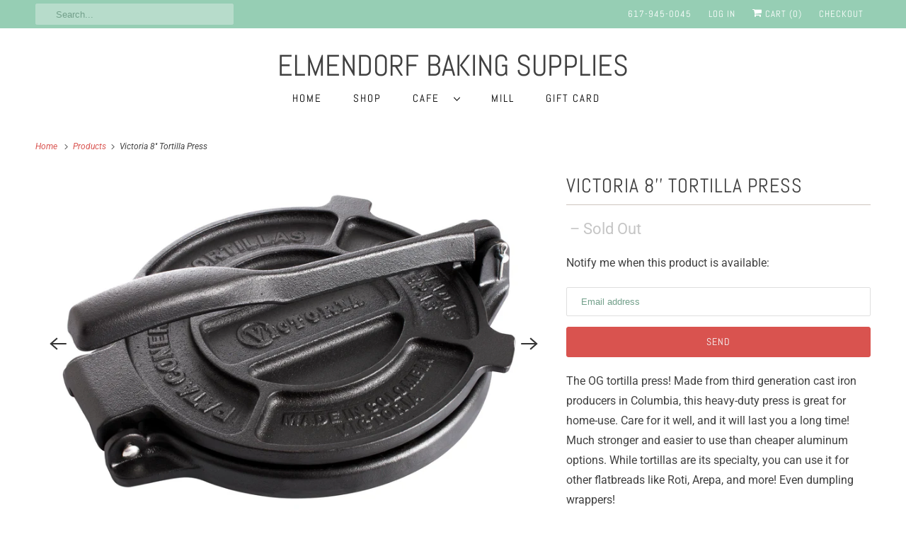

--- FILE ---
content_type: text/html; charset=utf-8
request_url: https://www.elmendorfbaking.com/products/victoria-8-tortilla-press
body_size: 19457
content:
<!DOCTYPE html>
<html lang="en">
  <head>
    <meta charset="utf-8">
    <meta http-equiv="cleartype" content="on">
    <meta name="robots" content="index,follow">

    
    <title>Victoria 8&#39;&#39; Tortilla Press - Elmendorf Baking Supplies</title>

    
      <meta name="description" content="The OG tortilla press! Made from third generation cast iron producers in Columbia, this heavy-duty press is great for home-use. Care for it well, and it will last you a long time! Much stronger and easier to use than cheaper aluminum options. While tortillas are its specialty, you can use it for other flatbreads like R"/>
    

    

<meta name="author" content="Elmendorf Baking Supplies">
<meta property="og:url" content="https://www.elmendorfbaking.com/products/victoria-8-tortilla-press">
<meta property="og:site_name" content="Elmendorf Baking Supplies">




  <meta property="og:type" content="product">
  <meta property="og:title" content="Victoria 8&#39;&#39; Tortilla Press">
  
    
      <meta property="og:image" content="https://www.elmendorfbaking.com/cdn/shop/products/Victoria8_TortillaPress_600x.jpg?v=1670438748">
      <meta property="og:image:secure_url" content="https://www.elmendorfbaking.com/cdn/shop/products/Victoria8_TortillaPress_600x.jpg?v=1670438748">
      <meta property="og:image:width" content="4337">
      <meta property="og:image:height" content="2901">
      <meta property="og:image:alt" content="Victoria 8&#39;&#39; Tortilla Press">
      
    
      <meta property="og:image" content="https://www.elmendorfbaking.com/cdn/shop/products/Victoria8_TortillaPress2_600x.jpg?v=1670438754">
      <meta property="og:image:secure_url" content="https://www.elmendorfbaking.com/cdn/shop/products/Victoria8_TortillaPress2_600x.jpg?v=1670438754">
      <meta property="og:image:width" content="5298">
      <meta property="og:image:height" content="3377">
      <meta property="og:image:alt" content="Victoria 8&#39;&#39; Tortilla Press">
      
    
  
  <meta property="product:price:amount" content="34.95">
  <meta property="product:price:currency" content="USD">



  <meta property="og:description" content="The OG tortilla press! Made from third generation cast iron producers in Columbia, this heavy-duty press is great for home-use. Care for it well, and it will last you a long time! Much stronger and easier to use than cheaper aluminum options. While tortillas are its specialty, you can use it for other flatbreads like R">




<meta name="twitter:card" content="summary">

  <meta name="twitter:title" content="Victoria 8'' Tortilla Press">
  <meta name="twitter:description" content="The OG tortilla press! Made from third generation cast iron producers in Columbia, this heavy-duty press is great for home-use. Care for it well, and it will last you a long time! Much stronger and easier to use than cheaper aluminum options. While tortillas are its specialty, you can use it for other flatbreads like Roti, Arepa, and more! Even dumpling wrappers! Product details - Diameter: 8” - Materials: Cast iron - Weight: 8.9 lbs - Made in Columbia Care instructions - Rinse with hot water and dry thoroughly prior to initial use. - After use, the press should be relatively clean, wipe down with a dry (or oiled) towel. If that is not enough, clean immediately with hot water and brush. Rinse and dry thoroughly. - Prior to storing, oil very lightly with vegetable oil or spray with a">
  <meta name="twitter:image:width" content="240">
  <meta name="twitter:image:height" content="240">
  <meta name="twitter:image" content="https://www.elmendorfbaking.com/cdn/shop/products/Victoria8_TortillaPress_240x.jpg?v=1670438748">
  <meta name="twitter:image:alt" content="Victoria 8&#39;&#39; Tortilla Press">



    

    

    <!-- Mobile Specific Metas -->
    <meta name="HandheldFriendly" content="True">
    <meta name="MobileOptimized" content="320">
    <meta name="viewport" content="width=device-width,initial-scale=1">
    <meta name="theme-color" content="#ffffff">

    <!-- Preconnect Domains -->
    <link rel="preconnect" href="https://cdn.shopify.com" crossorigin>
    <link rel="preconnect" href="https://fonts.shopify.com" crossorigin>
    <link rel="preconnect" href="https://monorail-edge.shopifysvc.com">

    <!-- Preload Assets -->
    <link rel="preload" href="//www.elmendorfbaking.com/cdn/shop/t/8/assets/vendors.js?v=137330101824990677051673976539" as="script">
    <link rel="preload" href="//www.elmendorfbaking.com/cdn/shop/t/8/assets/fancybox.css?v=30466120580444283401673976535" as="style">
    <link rel="preload" href="//www.elmendorfbaking.com/cdn/shop/t/8/assets/styles.css?v=166209214809490752171765898705" as="style">
    <link rel="preload" href="//www.elmendorfbaking.com/cdn/shop/t/8/assets/app.js?v=64007860906779364711690408671" as="script">

    <!-- Stylesheet for Fancybox library -->
    <link href="//www.elmendorfbaking.com/cdn/shop/t/8/assets/fancybox.css?v=30466120580444283401673976535" rel="stylesheet" type="text/css" media="all" />

    <!-- Stylesheets for Responsive -->
    <link href="//www.elmendorfbaking.com/cdn/shop/t/8/assets/styles.css?v=166209214809490752171765898705" rel="stylesheet" type="text/css" media="all" />

    <!-- Custom css added by Jonathon -->
    <link href="//www.elmendorfbaking.com/cdn/shop/t/8/assets/custom.css?v=54064983789300296541673976539" rel="stylesheet" type="text/css" media="all" />

    <!-- Icons -->
    
      <link rel="shortcut icon" type="image/x-icon" href="//www.elmendorfbaking.com/cdn/shop/files/favicon_180x180.png?v=1669048682">
      <link rel="apple-touch-icon" href="//www.elmendorfbaking.com/cdn/shop/files/favicon_180x180.png?v=1669048682"/>
      <link rel="apple-touch-icon" sizes="72x72" href="//www.elmendorfbaking.com/cdn/shop/files/favicon_72x72.png?v=1669048682"/>
      <link rel="apple-touch-icon" sizes="114x114" href="//www.elmendorfbaking.com/cdn/shop/files/favicon_114x114.png?v=1669048682"/>
      <link rel="apple-touch-icon" sizes="180x180" href="//www.elmendorfbaking.com/cdn/shop/files/favicon_180x180.png?v=1669048682"/>
      <link rel="apple-touch-icon" sizes="228x228" href="//www.elmendorfbaking.com/cdn/shop/files/favicon_228x228.png?v=1669048682"/>
    
      <link rel="canonical" href="https://www.elmendorfbaking.com/products/victoria-8-tortilla-press"/>

    
<script type="text/javascript" src="/services/javascripts/currencies.js" defer></script>
      <script src="//www.elmendorfbaking.com/cdn/shop/t/8/assets/currencies.js?v=133893496696425734171673976539" defer></script>
    <script>
      window.Theme = window.Theme || {};
      window.Theme.version = '7.3.2';
      window.Theme.name = 'Responsive';
    </script>
    


    <script>
      
window.Shopify = window.Shopify || {};


window.Shopify.theme_settings = {};
window.Shopify.theme_settings.primary_locale = "true";
window.Shopify.theme_settings.current_locale = "en";
window.Shopify.theme_settings.shop_url = "/";


window.Shopify.theme_settings.newsletter_popup = true;
window.Shopify.theme_settings.newsletter_popup_days = "2";
window.Shopify.theme_settings.newsletter_popup_mobile = true;
window.Shopify.theme_settings.newsletter_popup_seconds = 8;


window.Shopify.theme_settings.search_option = "product";
window.Shopify.theme_settings.search_items_to_display = 5;
window.Shopify.theme_settings.enable_autocomplete = true;


window.Shopify.theme_settings.free_text = "";


window.Shopify.theme_settings.product_form_style = "swatches";
window.Shopify.theme_settings.display_inventory_left = false;
window.Shopify.theme_settings.limit_quantity = true 
console.log({
  'settings': {
    limit_quantity: true
  },
  processedSettings: {
    limit_quantity: window.Shopify.theme_settings.limit_quantity
  }
})
window.Shopify.theme_settings.inventory_threshold = 10;
window.Shopify.theme_settings.free_price_text = "";


window.Shopify.theme_settings.collection_swatches = false;
window.Shopify.theme_settings.collection_secondary_image = false;


window.Shopify.theme_settings.cart_action = "ajax";
window.Shopify.theme_settings.collection_secondary_image = false;
window.Shopify.theme_settings.display_tos_checkbox = false;
window.Shopify.theme_settings.tos_richtext = "\u003cp\u003eI Agree with the Terms \u0026 Conditions\u003c\/p\u003e";


window.Shopify.translation = window.Shopify.translation || {};


window.Shopify.translation.newsletter_success_text = "Thank you for joining our mailing list!";


window.Shopify.translation.menu = "Menu";


window.Shopify.translation.agree_to_terms_warning = "You must agree with the terms and conditions to checkout.";
window.Shopify.translation.cart_discount = "Discount";
window.Shopify.translation.edit_cart = "View Cart";
window.Shopify.translation.add_to_cart_success = "Just Added";
window.Shopify.translation.agree_to_terms_html = "I Agree with the Terms &amp; Conditions";
window.Shopify.translation.checkout = "Checkout";
window.Shopify.translation.or = "or";
window.Shopify.translation.continue_shopping = "Continue Shopping";


window.Shopify.translation.product_add_to_cart_success = "Added";
window.Shopify.translation.product_add_to_cart = "Add to cart";
window.Shopify.translation.product_notify_form_email = "Email address";
window.Shopify.translation.product_notify_form_send = "Send";
window.Shopify.translation.items_left_count_one = "item left";
window.Shopify.translation.items_left_count_other = "items left";
window.Shopify.translation.product_sold_out = "Sold Out";
window.Shopify.translation.product_unavailable = "Unavailable";
window.Shopify.translation.product_notify_form_success = "Thanks! We will notify you when this product becomes available!";
window.Shopify.translation.product_from = "from";


window.Shopify.translation.search = "Search";
window.Shopify.translation.all_results = "View all results";
window.Shopify.translation.no_results = "No results found.";


Currency = window.Currency || {};


Currency.shop_currency = "USD";
Currency.default_currency = "USD";
Currency.display_format = "money_format";
Currency.money_format = "${{amount}}";
Currency.money_format_no_currency = "${{amount}}";
Currency.money_format_currency = "${{amount}} USD";
Currency.native_multi_currency = true;
Currency.shipping_calculator = true;
Currency.iso_code = "USD";
Currency.symbol = "$";


window.Shopify.media_queries = window.Shopify.media_queries || {};
window.Shopify.media_queries.small = window.matchMedia( "(max-width: 480px)" );
window.Shopify.media_queries.medium = window.matchMedia( "(max-width: 798px)" );
window.Shopify.media_queries.large = window.matchMedia( "(min-width: 799px)" );
window.Shopify.media_queries.larger = window.matchMedia( "(min-width: 960px)" );
window.Shopify.media_queries.xlarge = window.matchMedia( "(min-width: 1200px)" );
window.Shopify.media_queries.ie10 = window.matchMedia( "all and (-ms-high-contrast: none), (-ms-high-contrast: active)" );
window.Shopify.media_queries.tablet = window.matchMedia( "only screen and (min-width: 799px) and (max-width: 1024px)" );


window.Shopify.routes = window.Shopify.routes || {};
window.Shopify.routes.root_url = "/";
window.Shopify.routes.search_url = "/search";
window.Shopify.routes.cart_url = "/cart";
    </script>

    <script src="//www.elmendorfbaking.com/cdn/shop/t/8/assets/vendors.js?v=137330101824990677051673976539" defer></script>
    <script src="//www.elmendorfbaking.com/cdn/shop/t/8/assets/app.js?v=64007860906779364711690408671" defer></script>

    <script>window.performance && window.performance.mark && window.performance.mark('shopify.content_for_header.start');</script><meta id="shopify-digital-wallet" name="shopify-digital-wallet" content="/52621803669/digital_wallets/dialog">
<meta name="shopify-checkout-api-token" content="e7a528fb3d21396849a23bdc34ba6a15">
<link rel="alternate" type="application/json+oembed" href="https://www.elmendorfbaking.com/products/victoria-8-tortilla-press.oembed">
<script async="async" src="/checkouts/internal/preloads.js?locale=en-US"></script>
<link rel="preconnect" href="https://shop.app" crossorigin="anonymous">
<script async="async" src="https://shop.app/checkouts/internal/preloads.js?locale=en-US&shop_id=52621803669" crossorigin="anonymous"></script>
<script id="apple-pay-shop-capabilities" type="application/json">{"shopId":52621803669,"countryCode":"US","currencyCode":"USD","merchantCapabilities":["supports3DS"],"merchantId":"gid:\/\/shopify\/Shop\/52621803669","merchantName":"Elmendorf Baking Supplies","requiredBillingContactFields":["postalAddress","email"],"requiredShippingContactFields":["postalAddress","email"],"shippingType":"shipping","supportedNetworks":["visa","masterCard","amex","discover","elo","jcb"],"total":{"type":"pending","label":"Elmendorf Baking Supplies","amount":"1.00"},"shopifyPaymentsEnabled":true,"supportsSubscriptions":true}</script>
<script id="shopify-features" type="application/json">{"accessToken":"e7a528fb3d21396849a23bdc34ba6a15","betas":["rich-media-storefront-analytics"],"domain":"www.elmendorfbaking.com","predictiveSearch":true,"shopId":52621803669,"locale":"en"}</script>
<script>var Shopify = Shopify || {};
Shopify.shop = "elmendorfbaking.myshopify.com";
Shopify.locale = "en";
Shopify.currency = {"active":"USD","rate":"1.0"};
Shopify.country = "US";
Shopify.theme = {"name":"Elmendorf Shopify Theme (Responsive Modded)","id":133522587797,"schema_name":"Responsive","schema_version":"7.3.2","theme_store_id":null,"role":"main"};
Shopify.theme.handle = "null";
Shopify.theme.style = {"id":null,"handle":null};
Shopify.cdnHost = "www.elmendorfbaking.com/cdn";
Shopify.routes = Shopify.routes || {};
Shopify.routes.root = "/";</script>
<script type="module">!function(o){(o.Shopify=o.Shopify||{}).modules=!0}(window);</script>
<script>!function(o){function n(){var o=[];function n(){o.push(Array.prototype.slice.apply(arguments))}return n.q=o,n}var t=o.Shopify=o.Shopify||{};t.loadFeatures=n(),t.autoloadFeatures=n()}(window);</script>
<script>
  window.ShopifyPay = window.ShopifyPay || {};
  window.ShopifyPay.apiHost = "shop.app\/pay";
  window.ShopifyPay.redirectState = null;
</script>
<script id="shop-js-analytics" type="application/json">{"pageType":"product"}</script>
<script defer="defer" async type="module" src="//www.elmendorfbaking.com/cdn/shopifycloud/shop-js/modules/v2/client.init-shop-cart-sync_C5BV16lS.en.esm.js"></script>
<script defer="defer" async type="module" src="//www.elmendorfbaking.com/cdn/shopifycloud/shop-js/modules/v2/chunk.common_CygWptCX.esm.js"></script>
<script type="module">
  await import("//www.elmendorfbaking.com/cdn/shopifycloud/shop-js/modules/v2/client.init-shop-cart-sync_C5BV16lS.en.esm.js");
await import("//www.elmendorfbaking.com/cdn/shopifycloud/shop-js/modules/v2/chunk.common_CygWptCX.esm.js");

  window.Shopify.SignInWithShop?.initShopCartSync?.({"fedCMEnabled":true,"windoidEnabled":true});

</script>
<script>
  window.Shopify = window.Shopify || {};
  if (!window.Shopify.featureAssets) window.Shopify.featureAssets = {};
  window.Shopify.featureAssets['shop-js'] = {"shop-cart-sync":["modules/v2/client.shop-cart-sync_ZFArdW7E.en.esm.js","modules/v2/chunk.common_CygWptCX.esm.js"],"init-fed-cm":["modules/v2/client.init-fed-cm_CmiC4vf6.en.esm.js","modules/v2/chunk.common_CygWptCX.esm.js"],"shop-button":["modules/v2/client.shop-button_tlx5R9nI.en.esm.js","modules/v2/chunk.common_CygWptCX.esm.js"],"shop-cash-offers":["modules/v2/client.shop-cash-offers_DOA2yAJr.en.esm.js","modules/v2/chunk.common_CygWptCX.esm.js","modules/v2/chunk.modal_D71HUcav.esm.js"],"init-windoid":["modules/v2/client.init-windoid_sURxWdc1.en.esm.js","modules/v2/chunk.common_CygWptCX.esm.js"],"shop-toast-manager":["modules/v2/client.shop-toast-manager_ClPi3nE9.en.esm.js","modules/v2/chunk.common_CygWptCX.esm.js"],"init-shop-email-lookup-coordinator":["modules/v2/client.init-shop-email-lookup-coordinator_B8hsDcYM.en.esm.js","modules/v2/chunk.common_CygWptCX.esm.js"],"init-shop-cart-sync":["modules/v2/client.init-shop-cart-sync_C5BV16lS.en.esm.js","modules/v2/chunk.common_CygWptCX.esm.js"],"avatar":["modules/v2/client.avatar_BTnouDA3.en.esm.js"],"pay-button":["modules/v2/client.pay-button_FdsNuTd3.en.esm.js","modules/v2/chunk.common_CygWptCX.esm.js"],"init-customer-accounts":["modules/v2/client.init-customer-accounts_DxDtT_ad.en.esm.js","modules/v2/client.shop-login-button_C5VAVYt1.en.esm.js","modules/v2/chunk.common_CygWptCX.esm.js","modules/v2/chunk.modal_D71HUcav.esm.js"],"init-shop-for-new-customer-accounts":["modules/v2/client.init-shop-for-new-customer-accounts_ChsxoAhi.en.esm.js","modules/v2/client.shop-login-button_C5VAVYt1.en.esm.js","modules/v2/chunk.common_CygWptCX.esm.js","modules/v2/chunk.modal_D71HUcav.esm.js"],"shop-login-button":["modules/v2/client.shop-login-button_C5VAVYt1.en.esm.js","modules/v2/chunk.common_CygWptCX.esm.js","modules/v2/chunk.modal_D71HUcav.esm.js"],"init-customer-accounts-sign-up":["modules/v2/client.init-customer-accounts-sign-up_CPSyQ0Tj.en.esm.js","modules/v2/client.shop-login-button_C5VAVYt1.en.esm.js","modules/v2/chunk.common_CygWptCX.esm.js","modules/v2/chunk.modal_D71HUcav.esm.js"],"shop-follow-button":["modules/v2/client.shop-follow-button_Cva4Ekp9.en.esm.js","modules/v2/chunk.common_CygWptCX.esm.js","modules/v2/chunk.modal_D71HUcav.esm.js"],"checkout-modal":["modules/v2/client.checkout-modal_BPM8l0SH.en.esm.js","modules/v2/chunk.common_CygWptCX.esm.js","modules/v2/chunk.modal_D71HUcav.esm.js"],"lead-capture":["modules/v2/client.lead-capture_Bi8yE_yS.en.esm.js","modules/v2/chunk.common_CygWptCX.esm.js","modules/v2/chunk.modal_D71HUcav.esm.js"],"shop-login":["modules/v2/client.shop-login_D6lNrXab.en.esm.js","modules/v2/chunk.common_CygWptCX.esm.js","modules/v2/chunk.modal_D71HUcav.esm.js"],"payment-terms":["modules/v2/client.payment-terms_CZxnsJam.en.esm.js","modules/v2/chunk.common_CygWptCX.esm.js","modules/v2/chunk.modal_D71HUcav.esm.js"]};
</script>
<script>(function() {
  var isLoaded = false;
  function asyncLoad() {
    if (isLoaded) return;
    isLoaded = true;
    var urls = ["\/\/cdn.shopify.com\/proxy\/fabebf8bc61a502b2d40319fbb84d589d16e4311370a1a67b413316baf114223\/my.loopz.io\/js\/shopify-gift-card-product.js?spid=7799846731925\u0026pid=a9e442c4-874e-47bd-b191-64b3f2a3e232\u0026ph=loopz-gift-card\u0026eooos=false\u0026ocp=false\u0026opov=false\u0026hash=aac6fd03-8f00-4caa-871d-9bf2266b0631\u0026shop=elmendorfbaking.myshopify.com\u0026sp-cache-control=cHVibGljLCBtYXgtYWdlPTkwMA"];
    for (var i = 0; i < urls.length; i++) {
      var s = document.createElement('script');
      s.type = 'text/javascript';
      s.async = true;
      s.src = urls[i];
      var x = document.getElementsByTagName('script')[0];
      x.parentNode.insertBefore(s, x);
    }
  };
  if(window.attachEvent) {
    window.attachEvent('onload', asyncLoad);
  } else {
    window.addEventListener('load', asyncLoad, false);
  }
})();</script>
<script id="__st">var __st={"a":52621803669,"offset":-18000,"reqid":"8988a073-d057-4f19-b888-db2210f52448-1768668750","pageurl":"www.elmendorfbaking.com\/products\/victoria-8-tortilla-press","u":"218f11de389d","p":"product","rtyp":"product","rid":7757994328213};</script>
<script>window.ShopifyPaypalV4VisibilityTracking = true;</script>
<script id="captcha-bootstrap">!function(){'use strict';const t='contact',e='account',n='new_comment',o=[[t,t],['blogs',n],['comments',n],[t,'customer']],c=[[e,'customer_login'],[e,'guest_login'],[e,'recover_customer_password'],[e,'create_customer']],r=t=>t.map((([t,e])=>`form[action*='/${t}']:not([data-nocaptcha='true']) input[name='form_type'][value='${e}']`)).join(','),a=t=>()=>t?[...document.querySelectorAll(t)].map((t=>t.form)):[];function s(){const t=[...o],e=r(t);return a(e)}const i='password',u='form_key',d=['recaptcha-v3-token','g-recaptcha-response','h-captcha-response',i],f=()=>{try{return window.sessionStorage}catch{return}},m='__shopify_v',_=t=>t.elements[u];function p(t,e,n=!1){try{const o=window.sessionStorage,c=JSON.parse(o.getItem(e)),{data:r}=function(t){const{data:e,action:n}=t;return t[m]||n?{data:e,action:n}:{data:t,action:n}}(c);for(const[e,n]of Object.entries(r))t.elements[e]&&(t.elements[e].value=n);n&&o.removeItem(e)}catch(o){console.error('form repopulation failed',{error:o})}}const l='form_type',E='cptcha';function T(t){t.dataset[E]=!0}const w=window,h=w.document,L='Shopify',v='ce_forms',y='captcha';let A=!1;((t,e)=>{const n=(g='f06e6c50-85a8-45c8-87d0-21a2b65856fe',I='https://cdn.shopify.com/shopifycloud/storefront-forms-hcaptcha/ce_storefront_forms_captcha_hcaptcha.v1.5.2.iife.js',D={infoText:'Protected by hCaptcha',privacyText:'Privacy',termsText:'Terms'},(t,e,n)=>{const o=w[L][v],c=o.bindForm;if(c)return c(t,g,e,D).then(n);var r;o.q.push([[t,g,e,D],n]),r=I,A||(h.body.append(Object.assign(h.createElement('script'),{id:'captcha-provider',async:!0,src:r})),A=!0)});var g,I,D;w[L]=w[L]||{},w[L][v]=w[L][v]||{},w[L][v].q=[],w[L][y]=w[L][y]||{},w[L][y].protect=function(t,e){n(t,void 0,e),T(t)},Object.freeze(w[L][y]),function(t,e,n,w,h,L){const[v,y,A,g]=function(t,e,n){const i=e?o:[],u=t?c:[],d=[...i,...u],f=r(d),m=r(i),_=r(d.filter((([t,e])=>n.includes(e))));return[a(f),a(m),a(_),s()]}(w,h,L),I=t=>{const e=t.target;return e instanceof HTMLFormElement?e:e&&e.form},D=t=>v().includes(t);t.addEventListener('submit',(t=>{const e=I(t);if(!e)return;const n=D(e)&&!e.dataset.hcaptchaBound&&!e.dataset.recaptchaBound,o=_(e),c=g().includes(e)&&(!o||!o.value);(n||c)&&t.preventDefault(),c&&!n&&(function(t){try{if(!f())return;!function(t){const e=f();if(!e)return;const n=_(t);if(!n)return;const o=n.value;o&&e.removeItem(o)}(t);const e=Array.from(Array(32),(()=>Math.random().toString(36)[2])).join('');!function(t,e){_(t)||t.append(Object.assign(document.createElement('input'),{type:'hidden',name:u})),t.elements[u].value=e}(t,e),function(t,e){const n=f();if(!n)return;const o=[...t.querySelectorAll(`input[type='${i}']`)].map((({name:t})=>t)),c=[...d,...o],r={};for(const[a,s]of new FormData(t).entries())c.includes(a)||(r[a]=s);n.setItem(e,JSON.stringify({[m]:1,action:t.action,data:r}))}(t,e)}catch(e){console.error('failed to persist form',e)}}(e),e.submit())}));const S=(t,e)=>{t&&!t.dataset[E]&&(n(t,e.some((e=>e===t))),T(t))};for(const o of['focusin','change'])t.addEventListener(o,(t=>{const e=I(t);D(e)&&S(e,y())}));const B=e.get('form_key'),M=e.get(l),P=B&&M;t.addEventListener('DOMContentLoaded',(()=>{const t=y();if(P)for(const e of t)e.elements[l].value===M&&p(e,B);[...new Set([...A(),...v().filter((t=>'true'===t.dataset.shopifyCaptcha))])].forEach((e=>S(e,t)))}))}(h,new URLSearchParams(w.location.search),n,t,e,['guest_login'])})(!0,!0)}();</script>
<script integrity="sha256-4kQ18oKyAcykRKYeNunJcIwy7WH5gtpwJnB7kiuLZ1E=" data-source-attribution="shopify.loadfeatures" defer="defer" src="//www.elmendorfbaking.com/cdn/shopifycloud/storefront/assets/storefront/load_feature-a0a9edcb.js" crossorigin="anonymous"></script>
<script crossorigin="anonymous" defer="defer" src="//www.elmendorfbaking.com/cdn/shopifycloud/storefront/assets/shopify_pay/storefront-65b4c6d7.js?v=20250812"></script>
<script data-source-attribution="shopify.dynamic_checkout.dynamic.init">var Shopify=Shopify||{};Shopify.PaymentButton=Shopify.PaymentButton||{isStorefrontPortableWallets:!0,init:function(){window.Shopify.PaymentButton.init=function(){};var t=document.createElement("script");t.src="https://www.elmendorfbaking.com/cdn/shopifycloud/portable-wallets/latest/portable-wallets.en.js",t.type="module",document.head.appendChild(t)}};
</script>
<script data-source-attribution="shopify.dynamic_checkout.buyer_consent">
  function portableWalletsHideBuyerConsent(e){var t=document.getElementById("shopify-buyer-consent"),n=document.getElementById("shopify-subscription-policy-button");t&&n&&(t.classList.add("hidden"),t.setAttribute("aria-hidden","true"),n.removeEventListener("click",e))}function portableWalletsShowBuyerConsent(e){var t=document.getElementById("shopify-buyer-consent"),n=document.getElementById("shopify-subscription-policy-button");t&&n&&(t.classList.remove("hidden"),t.removeAttribute("aria-hidden"),n.addEventListener("click",e))}window.Shopify?.PaymentButton&&(window.Shopify.PaymentButton.hideBuyerConsent=portableWalletsHideBuyerConsent,window.Shopify.PaymentButton.showBuyerConsent=portableWalletsShowBuyerConsent);
</script>
<script>
  function portableWalletsCleanup(e){e&&e.src&&console.error("Failed to load portable wallets script "+e.src);var t=document.querySelectorAll("shopify-accelerated-checkout .shopify-payment-button__skeleton, shopify-accelerated-checkout-cart .wallet-cart-button__skeleton"),e=document.getElementById("shopify-buyer-consent");for(let e=0;e<t.length;e++)t[e].remove();e&&e.remove()}function portableWalletsNotLoadedAsModule(e){e instanceof ErrorEvent&&"string"==typeof e.message&&e.message.includes("import.meta")&&"string"==typeof e.filename&&e.filename.includes("portable-wallets")&&(window.removeEventListener("error",portableWalletsNotLoadedAsModule),window.Shopify.PaymentButton.failedToLoad=e,"loading"===document.readyState?document.addEventListener("DOMContentLoaded",window.Shopify.PaymentButton.init):window.Shopify.PaymentButton.init())}window.addEventListener("error",portableWalletsNotLoadedAsModule);
</script>

<script type="module" src="https://www.elmendorfbaking.com/cdn/shopifycloud/portable-wallets/latest/portable-wallets.en.js" onError="portableWalletsCleanup(this)" crossorigin="anonymous"></script>
<script nomodule>
  document.addEventListener("DOMContentLoaded", portableWalletsCleanup);
</script>

<link id="shopify-accelerated-checkout-styles" rel="stylesheet" media="screen" href="https://www.elmendorfbaking.com/cdn/shopifycloud/portable-wallets/latest/accelerated-checkout-backwards-compat.css" crossorigin="anonymous">
<style id="shopify-accelerated-checkout-cart">
        #shopify-buyer-consent {
  margin-top: 1em;
  display: inline-block;
  width: 100%;
}

#shopify-buyer-consent.hidden {
  display: none;
}

#shopify-subscription-policy-button {
  background: none;
  border: none;
  padding: 0;
  text-decoration: underline;
  font-size: inherit;
  cursor: pointer;
}

#shopify-subscription-policy-button::before {
  box-shadow: none;
}

      </style>

<script>window.performance && window.performance.mark && window.performance.mark('shopify.content_for_header.end');</script>

    <noscript>
      <style>
        .slides > li:first-child {display: block;}
        .image__fallback {
          width: 100vw;
          display: block !important;
          max-width: 100vw !important;
          margin-bottom: 0;
        }
        .no-js-only {
          display: inherit !important;
        }
        .icon-cart.cart-button {
          display: none;
        }
        .lazyload {
          opacity: 1;
          -webkit-filter: blur(0);
          filter: blur(0);
        }
        .animate_right,
        .animate_left,
        .animate_up,
        .animate_down {
          opacity: 1;
        }
        .product_section .product_form {
          opacity: 1;
        }
        .multi_select,
        form .select {
          display: block !important;
        }
        .swatch_options {
          display: none;
        }
        .image-element__wrap {
          display: none;
        }
      </style>
    </noscript>

  

<!-- BEGIN app block: shopify://apps/pagefly-page-builder/blocks/app-embed/83e179f7-59a0-4589-8c66-c0dddf959200 -->

<!-- BEGIN app snippet: pagefly-cro-ab-testing-main -->







<script>
  ;(function () {
    const url = new URL(window.location)
    const viewParam = url.searchParams.get('view')
    if (viewParam && viewParam.includes('variant-pf-')) {
      url.searchParams.set('pf_v', viewParam)
      url.searchParams.delete('view')
      window.history.replaceState({}, '', url)
    }
  })()
</script>



<script type='module'>
  
  window.PAGEFLY_CRO = window.PAGEFLY_CRO || {}

  window.PAGEFLY_CRO['data_debug'] = {
    original_template_suffix: "all_products",
    allow_ab_test: false,
    ab_test_start_time: 0,
    ab_test_end_time: 0,
    today_date_time: 1768668751000,
  }
  window.PAGEFLY_CRO['GA4'] = { enabled: false}
</script>

<!-- END app snippet -->








  <script src='https://cdn.shopify.com/extensions/019bb4f9-aed6-78a3-be91-e9d44663e6bf/pagefly-page-builder-215/assets/pagefly-helper.js' defer='defer'></script>

  <script src='https://cdn.shopify.com/extensions/019bb4f9-aed6-78a3-be91-e9d44663e6bf/pagefly-page-builder-215/assets/pagefly-general-helper.js' defer='defer'></script>

  <script src='https://cdn.shopify.com/extensions/019bb4f9-aed6-78a3-be91-e9d44663e6bf/pagefly-page-builder-215/assets/pagefly-snap-slider.js' defer='defer'></script>

  <script src='https://cdn.shopify.com/extensions/019bb4f9-aed6-78a3-be91-e9d44663e6bf/pagefly-page-builder-215/assets/pagefly-slideshow-v3.js' defer='defer'></script>

  <script src='https://cdn.shopify.com/extensions/019bb4f9-aed6-78a3-be91-e9d44663e6bf/pagefly-page-builder-215/assets/pagefly-slideshow-v4.js' defer='defer'></script>

  <script src='https://cdn.shopify.com/extensions/019bb4f9-aed6-78a3-be91-e9d44663e6bf/pagefly-page-builder-215/assets/pagefly-glider.js' defer='defer'></script>

  <script src='https://cdn.shopify.com/extensions/019bb4f9-aed6-78a3-be91-e9d44663e6bf/pagefly-page-builder-215/assets/pagefly-slideshow-v1-v2.js' defer='defer'></script>

  <script src='https://cdn.shopify.com/extensions/019bb4f9-aed6-78a3-be91-e9d44663e6bf/pagefly-page-builder-215/assets/pagefly-product-media.js' defer='defer'></script>

  <script src='https://cdn.shopify.com/extensions/019bb4f9-aed6-78a3-be91-e9d44663e6bf/pagefly-page-builder-215/assets/pagefly-product.js' defer='defer'></script>


<script id='pagefly-helper-data' type='application/json'>
  {
    "page_optimization": {
      "assets_prefetching": false
    },
    "elements_asset_mapper": {
      "Accordion": "https://cdn.shopify.com/extensions/019bb4f9-aed6-78a3-be91-e9d44663e6bf/pagefly-page-builder-215/assets/pagefly-accordion.js",
      "Accordion3": "https://cdn.shopify.com/extensions/019bb4f9-aed6-78a3-be91-e9d44663e6bf/pagefly-page-builder-215/assets/pagefly-accordion3.js",
      "CountDown": "https://cdn.shopify.com/extensions/019bb4f9-aed6-78a3-be91-e9d44663e6bf/pagefly-page-builder-215/assets/pagefly-countdown.js",
      "GMap1": "https://cdn.shopify.com/extensions/019bb4f9-aed6-78a3-be91-e9d44663e6bf/pagefly-page-builder-215/assets/pagefly-gmap.js",
      "GMap2": "https://cdn.shopify.com/extensions/019bb4f9-aed6-78a3-be91-e9d44663e6bf/pagefly-page-builder-215/assets/pagefly-gmap.js",
      "GMapBasicV2": "https://cdn.shopify.com/extensions/019bb4f9-aed6-78a3-be91-e9d44663e6bf/pagefly-page-builder-215/assets/pagefly-gmap.js",
      "GMapAdvancedV2": "https://cdn.shopify.com/extensions/019bb4f9-aed6-78a3-be91-e9d44663e6bf/pagefly-page-builder-215/assets/pagefly-gmap.js",
      "HTML.Video": "https://cdn.shopify.com/extensions/019bb4f9-aed6-78a3-be91-e9d44663e6bf/pagefly-page-builder-215/assets/pagefly-htmlvideo.js",
      "HTML.Video2": "https://cdn.shopify.com/extensions/019bb4f9-aed6-78a3-be91-e9d44663e6bf/pagefly-page-builder-215/assets/pagefly-htmlvideo2.js",
      "HTML.Video3": "https://cdn.shopify.com/extensions/019bb4f9-aed6-78a3-be91-e9d44663e6bf/pagefly-page-builder-215/assets/pagefly-htmlvideo2.js",
      "BackgroundVideo": "https://cdn.shopify.com/extensions/019bb4f9-aed6-78a3-be91-e9d44663e6bf/pagefly-page-builder-215/assets/pagefly-htmlvideo2.js",
      "Instagram": "https://cdn.shopify.com/extensions/019bb4f9-aed6-78a3-be91-e9d44663e6bf/pagefly-page-builder-215/assets/pagefly-instagram.js",
      "Instagram2": "https://cdn.shopify.com/extensions/019bb4f9-aed6-78a3-be91-e9d44663e6bf/pagefly-page-builder-215/assets/pagefly-instagram.js",
      "Insta3": "https://cdn.shopify.com/extensions/019bb4f9-aed6-78a3-be91-e9d44663e6bf/pagefly-page-builder-215/assets/pagefly-instagram3.js",
      "Tabs": "https://cdn.shopify.com/extensions/019bb4f9-aed6-78a3-be91-e9d44663e6bf/pagefly-page-builder-215/assets/pagefly-tab.js",
      "Tabs3": "https://cdn.shopify.com/extensions/019bb4f9-aed6-78a3-be91-e9d44663e6bf/pagefly-page-builder-215/assets/pagefly-tab3.js",
      "ProductBox": "https://cdn.shopify.com/extensions/019bb4f9-aed6-78a3-be91-e9d44663e6bf/pagefly-page-builder-215/assets/pagefly-cart.js",
      "FBPageBox2": "https://cdn.shopify.com/extensions/019bb4f9-aed6-78a3-be91-e9d44663e6bf/pagefly-page-builder-215/assets/pagefly-facebook.js",
      "FBLikeButton2": "https://cdn.shopify.com/extensions/019bb4f9-aed6-78a3-be91-e9d44663e6bf/pagefly-page-builder-215/assets/pagefly-facebook.js",
      "TwitterFeed2": "https://cdn.shopify.com/extensions/019bb4f9-aed6-78a3-be91-e9d44663e6bf/pagefly-page-builder-215/assets/pagefly-twitter.js",
      "Paragraph4": "https://cdn.shopify.com/extensions/019bb4f9-aed6-78a3-be91-e9d44663e6bf/pagefly-page-builder-215/assets/pagefly-paragraph4.js",

      "AliReviews": "https://cdn.shopify.com/extensions/019bb4f9-aed6-78a3-be91-e9d44663e6bf/pagefly-page-builder-215/assets/pagefly-3rd-elements.js",
      "BackInStock": "https://cdn.shopify.com/extensions/019bb4f9-aed6-78a3-be91-e9d44663e6bf/pagefly-page-builder-215/assets/pagefly-3rd-elements.js",
      "GloboBackInStock": "https://cdn.shopify.com/extensions/019bb4f9-aed6-78a3-be91-e9d44663e6bf/pagefly-page-builder-215/assets/pagefly-3rd-elements.js",
      "GrowaveWishlist": "https://cdn.shopify.com/extensions/019bb4f9-aed6-78a3-be91-e9d44663e6bf/pagefly-page-builder-215/assets/pagefly-3rd-elements.js",
      "InfiniteOptionsShopPad": "https://cdn.shopify.com/extensions/019bb4f9-aed6-78a3-be91-e9d44663e6bf/pagefly-page-builder-215/assets/pagefly-3rd-elements.js",
      "InkybayProductPersonalizer": "https://cdn.shopify.com/extensions/019bb4f9-aed6-78a3-be91-e9d44663e6bf/pagefly-page-builder-215/assets/pagefly-3rd-elements.js",
      "LimeSpot": "https://cdn.shopify.com/extensions/019bb4f9-aed6-78a3-be91-e9d44663e6bf/pagefly-page-builder-215/assets/pagefly-3rd-elements.js",
      "Loox": "https://cdn.shopify.com/extensions/019bb4f9-aed6-78a3-be91-e9d44663e6bf/pagefly-page-builder-215/assets/pagefly-3rd-elements.js",
      "Opinew": "https://cdn.shopify.com/extensions/019bb4f9-aed6-78a3-be91-e9d44663e6bf/pagefly-page-builder-215/assets/pagefly-3rd-elements.js",
      "Powr": "https://cdn.shopify.com/extensions/019bb4f9-aed6-78a3-be91-e9d44663e6bf/pagefly-page-builder-215/assets/pagefly-3rd-elements.js",
      "ProductReviews": "https://cdn.shopify.com/extensions/019bb4f9-aed6-78a3-be91-e9d44663e6bf/pagefly-page-builder-215/assets/pagefly-3rd-elements.js",
      "PushOwl": "https://cdn.shopify.com/extensions/019bb4f9-aed6-78a3-be91-e9d44663e6bf/pagefly-page-builder-215/assets/pagefly-3rd-elements.js",
      "ReCharge": "https://cdn.shopify.com/extensions/019bb4f9-aed6-78a3-be91-e9d44663e6bf/pagefly-page-builder-215/assets/pagefly-3rd-elements.js",
      "Rivyo": "https://cdn.shopify.com/extensions/019bb4f9-aed6-78a3-be91-e9d44663e6bf/pagefly-page-builder-215/assets/pagefly-3rd-elements.js",
      "TrackingMore": "https://cdn.shopify.com/extensions/019bb4f9-aed6-78a3-be91-e9d44663e6bf/pagefly-page-builder-215/assets/pagefly-3rd-elements.js",
      "Vitals": "https://cdn.shopify.com/extensions/019bb4f9-aed6-78a3-be91-e9d44663e6bf/pagefly-page-builder-215/assets/pagefly-3rd-elements.js",
      "Wiser": "https://cdn.shopify.com/extensions/019bb4f9-aed6-78a3-be91-e9d44663e6bf/pagefly-page-builder-215/assets/pagefly-3rd-elements.js"
    },
    "custom_elements_mapper": {
      "pf-click-action-element": "https://cdn.shopify.com/extensions/019bb4f9-aed6-78a3-be91-e9d44663e6bf/pagefly-page-builder-215/assets/pagefly-click-action-element.js",
      "pf-dialog-element": "https://cdn.shopify.com/extensions/019bb4f9-aed6-78a3-be91-e9d44663e6bf/pagefly-page-builder-215/assets/pagefly-dialog-element.js"
    }
  }
</script>


<!-- END app block --><link href="https://monorail-edge.shopifysvc.com" rel="dns-prefetch">
<script>(function(){if ("sendBeacon" in navigator && "performance" in window) {try {var session_token_from_headers = performance.getEntriesByType('navigation')[0].serverTiming.find(x => x.name == '_s').description;} catch {var session_token_from_headers = undefined;}var session_cookie_matches = document.cookie.match(/_shopify_s=([^;]*)/);var session_token_from_cookie = session_cookie_matches && session_cookie_matches.length === 2 ? session_cookie_matches[1] : "";var session_token = session_token_from_headers || session_token_from_cookie || "";function handle_abandonment_event(e) {var entries = performance.getEntries().filter(function(entry) {return /monorail-edge.shopifysvc.com/.test(entry.name);});if (!window.abandonment_tracked && entries.length === 0) {window.abandonment_tracked = true;var currentMs = Date.now();var navigation_start = performance.timing.navigationStart;var payload = {shop_id: 52621803669,url: window.location.href,navigation_start,duration: currentMs - navigation_start,session_token,page_type: "product"};window.navigator.sendBeacon("https://monorail-edge.shopifysvc.com/v1/produce", JSON.stringify({schema_id: "online_store_buyer_site_abandonment/1.1",payload: payload,metadata: {event_created_at_ms: currentMs,event_sent_at_ms: currentMs}}));}}window.addEventListener('pagehide', handle_abandonment_event);}}());</script>
<script id="web-pixels-manager-setup">(function e(e,d,r,n,o){if(void 0===o&&(o={}),!Boolean(null===(a=null===(i=window.Shopify)||void 0===i?void 0:i.analytics)||void 0===a?void 0:a.replayQueue)){var i,a;window.Shopify=window.Shopify||{};var t=window.Shopify;t.analytics=t.analytics||{};var s=t.analytics;s.replayQueue=[],s.publish=function(e,d,r){return s.replayQueue.push([e,d,r]),!0};try{self.performance.mark("wpm:start")}catch(e){}var l=function(){var e={modern:/Edge?\/(1{2}[4-9]|1[2-9]\d|[2-9]\d{2}|\d{4,})\.\d+(\.\d+|)|Firefox\/(1{2}[4-9]|1[2-9]\d|[2-9]\d{2}|\d{4,})\.\d+(\.\d+|)|Chrom(ium|e)\/(9{2}|\d{3,})\.\d+(\.\d+|)|(Maci|X1{2}).+ Version\/(15\.\d+|(1[6-9]|[2-9]\d|\d{3,})\.\d+)([,.]\d+|)( \(\w+\)|)( Mobile\/\w+|) Safari\/|Chrome.+OPR\/(9{2}|\d{3,})\.\d+\.\d+|(CPU[ +]OS|iPhone[ +]OS|CPU[ +]iPhone|CPU IPhone OS|CPU iPad OS)[ +]+(15[._]\d+|(1[6-9]|[2-9]\d|\d{3,})[._]\d+)([._]\d+|)|Android:?[ /-](13[3-9]|1[4-9]\d|[2-9]\d{2}|\d{4,})(\.\d+|)(\.\d+|)|Android.+Firefox\/(13[5-9]|1[4-9]\d|[2-9]\d{2}|\d{4,})\.\d+(\.\d+|)|Android.+Chrom(ium|e)\/(13[3-9]|1[4-9]\d|[2-9]\d{2}|\d{4,})\.\d+(\.\d+|)|SamsungBrowser\/([2-9]\d|\d{3,})\.\d+/,legacy:/Edge?\/(1[6-9]|[2-9]\d|\d{3,})\.\d+(\.\d+|)|Firefox\/(5[4-9]|[6-9]\d|\d{3,})\.\d+(\.\d+|)|Chrom(ium|e)\/(5[1-9]|[6-9]\d|\d{3,})\.\d+(\.\d+|)([\d.]+$|.*Safari\/(?![\d.]+ Edge\/[\d.]+$))|(Maci|X1{2}).+ Version\/(10\.\d+|(1[1-9]|[2-9]\d|\d{3,})\.\d+)([,.]\d+|)( \(\w+\)|)( Mobile\/\w+|) Safari\/|Chrome.+OPR\/(3[89]|[4-9]\d|\d{3,})\.\d+\.\d+|(CPU[ +]OS|iPhone[ +]OS|CPU[ +]iPhone|CPU IPhone OS|CPU iPad OS)[ +]+(10[._]\d+|(1[1-9]|[2-9]\d|\d{3,})[._]\d+)([._]\d+|)|Android:?[ /-](13[3-9]|1[4-9]\d|[2-9]\d{2}|\d{4,})(\.\d+|)(\.\d+|)|Mobile Safari.+OPR\/([89]\d|\d{3,})\.\d+\.\d+|Android.+Firefox\/(13[5-9]|1[4-9]\d|[2-9]\d{2}|\d{4,})\.\d+(\.\d+|)|Android.+Chrom(ium|e)\/(13[3-9]|1[4-9]\d|[2-9]\d{2}|\d{4,})\.\d+(\.\d+|)|Android.+(UC? ?Browser|UCWEB|U3)[ /]?(15\.([5-9]|\d{2,})|(1[6-9]|[2-9]\d|\d{3,})\.\d+)\.\d+|SamsungBrowser\/(5\.\d+|([6-9]|\d{2,})\.\d+)|Android.+MQ{2}Browser\/(14(\.(9|\d{2,})|)|(1[5-9]|[2-9]\d|\d{3,})(\.\d+|))(\.\d+|)|K[Aa][Ii]OS\/(3\.\d+|([4-9]|\d{2,})\.\d+)(\.\d+|)/},d=e.modern,r=e.legacy,n=navigator.userAgent;return n.match(d)?"modern":n.match(r)?"legacy":"unknown"}(),u="modern"===l?"modern":"legacy",c=(null!=n?n:{modern:"",legacy:""})[u],f=function(e){return[e.baseUrl,"/wpm","/b",e.hashVersion,"modern"===e.buildTarget?"m":"l",".js"].join("")}({baseUrl:d,hashVersion:r,buildTarget:u}),m=function(e){var d=e.version,r=e.bundleTarget,n=e.surface,o=e.pageUrl,i=e.monorailEndpoint;return{emit:function(e){var a=e.status,t=e.errorMsg,s=(new Date).getTime(),l=JSON.stringify({metadata:{event_sent_at_ms:s},events:[{schema_id:"web_pixels_manager_load/3.1",payload:{version:d,bundle_target:r,page_url:o,status:a,surface:n,error_msg:t},metadata:{event_created_at_ms:s}}]});if(!i)return console&&console.warn&&console.warn("[Web Pixels Manager] No Monorail endpoint provided, skipping logging."),!1;try{return self.navigator.sendBeacon.bind(self.navigator)(i,l)}catch(e){}var u=new XMLHttpRequest;try{return u.open("POST",i,!0),u.setRequestHeader("Content-Type","text/plain"),u.send(l),!0}catch(e){return console&&console.warn&&console.warn("[Web Pixels Manager] Got an unhandled error while logging to Monorail."),!1}}}}({version:r,bundleTarget:l,surface:e.surface,pageUrl:self.location.href,monorailEndpoint:e.monorailEndpoint});try{o.browserTarget=l,function(e){var d=e.src,r=e.async,n=void 0===r||r,o=e.onload,i=e.onerror,a=e.sri,t=e.scriptDataAttributes,s=void 0===t?{}:t,l=document.createElement("script"),u=document.querySelector("head"),c=document.querySelector("body");if(l.async=n,l.src=d,a&&(l.integrity=a,l.crossOrigin="anonymous"),s)for(var f in s)if(Object.prototype.hasOwnProperty.call(s,f))try{l.dataset[f]=s[f]}catch(e){}if(o&&l.addEventListener("load",o),i&&l.addEventListener("error",i),u)u.appendChild(l);else{if(!c)throw new Error("Did not find a head or body element to append the script");c.appendChild(l)}}({src:f,async:!0,onload:function(){if(!function(){var e,d;return Boolean(null===(d=null===(e=window.Shopify)||void 0===e?void 0:e.analytics)||void 0===d?void 0:d.initialized)}()){var d=window.webPixelsManager.init(e)||void 0;if(d){var r=window.Shopify.analytics;r.replayQueue.forEach((function(e){var r=e[0],n=e[1],o=e[2];d.publishCustomEvent(r,n,o)})),r.replayQueue=[],r.publish=d.publishCustomEvent,r.visitor=d.visitor,r.initialized=!0}}},onerror:function(){return m.emit({status:"failed",errorMsg:"".concat(f," has failed to load")})},sri:function(e){var d=/^sha384-[A-Za-z0-9+/=]+$/;return"string"==typeof e&&d.test(e)}(c)?c:"",scriptDataAttributes:o}),m.emit({status:"loading"})}catch(e){m.emit({status:"failed",errorMsg:(null==e?void 0:e.message)||"Unknown error"})}}})({shopId: 52621803669,storefrontBaseUrl: "https://www.elmendorfbaking.com",extensionsBaseUrl: "https://extensions.shopifycdn.com/cdn/shopifycloud/web-pixels-manager",monorailEndpoint: "https://monorail-edge.shopifysvc.com/unstable/produce_batch",surface: "storefront-renderer",enabledBetaFlags: ["2dca8a86"],webPixelsConfigList: [{"id":"shopify-app-pixel","configuration":"{}","eventPayloadVersion":"v1","runtimeContext":"STRICT","scriptVersion":"0450","apiClientId":"shopify-pixel","type":"APP","privacyPurposes":["ANALYTICS","MARKETING"]},{"id":"shopify-custom-pixel","eventPayloadVersion":"v1","runtimeContext":"LAX","scriptVersion":"0450","apiClientId":"shopify-pixel","type":"CUSTOM","privacyPurposes":["ANALYTICS","MARKETING"]}],isMerchantRequest: false,initData: {"shop":{"name":"Elmendorf Baking Supplies","paymentSettings":{"currencyCode":"USD"},"myshopifyDomain":"elmendorfbaking.myshopify.com","countryCode":"US","storefrontUrl":"https:\/\/www.elmendorfbaking.com"},"customer":null,"cart":null,"checkout":null,"productVariants":[{"price":{"amount":34.95,"currencyCode":"USD"},"product":{"title":"Victoria 8'' Tortilla Press","vendor":"Elmendorfbaking","id":"7757994328213","untranslatedTitle":"Victoria 8'' Tortilla Press","url":"\/products\/victoria-8-tortilla-press","type":""},"id":"43023710126229","image":{"src":"\/\/www.elmendorfbaking.com\/cdn\/shop\/products\/Victoria8_TortillaPress.jpg?v=1670438748"},"sku":"815457020019","title":"Default Title","untranslatedTitle":"Default Title"}],"purchasingCompany":null},},"https://www.elmendorfbaking.com/cdn","fcfee988w5aeb613cpc8e4bc33m6693e112",{"modern":"","legacy":""},{"shopId":"52621803669","storefrontBaseUrl":"https:\/\/www.elmendorfbaking.com","extensionBaseUrl":"https:\/\/extensions.shopifycdn.com\/cdn\/shopifycloud\/web-pixels-manager","surface":"storefront-renderer","enabledBetaFlags":"[\"2dca8a86\"]","isMerchantRequest":"false","hashVersion":"fcfee988w5aeb613cpc8e4bc33m6693e112","publish":"custom","events":"[[\"page_viewed\",{}],[\"product_viewed\",{\"productVariant\":{\"price\":{\"amount\":34.95,\"currencyCode\":\"USD\"},\"product\":{\"title\":\"Victoria 8'' Tortilla Press\",\"vendor\":\"Elmendorfbaking\",\"id\":\"7757994328213\",\"untranslatedTitle\":\"Victoria 8'' Tortilla Press\",\"url\":\"\/products\/victoria-8-tortilla-press\",\"type\":\"\"},\"id\":\"43023710126229\",\"image\":{\"src\":\"\/\/www.elmendorfbaking.com\/cdn\/shop\/products\/Victoria8_TortillaPress.jpg?v=1670438748\"},\"sku\":\"815457020019\",\"title\":\"Default Title\",\"untranslatedTitle\":\"Default Title\"}}]]"});</script><script>
  window.ShopifyAnalytics = window.ShopifyAnalytics || {};
  window.ShopifyAnalytics.meta = window.ShopifyAnalytics.meta || {};
  window.ShopifyAnalytics.meta.currency = 'USD';
  var meta = {"product":{"id":7757994328213,"gid":"gid:\/\/shopify\/Product\/7757994328213","vendor":"Elmendorfbaking","type":"","handle":"victoria-8-tortilla-press","variants":[{"id":43023710126229,"price":3495,"name":"Victoria 8'' Tortilla Press","public_title":null,"sku":"815457020019"}],"remote":false},"page":{"pageType":"product","resourceType":"product","resourceId":7757994328213,"requestId":"8988a073-d057-4f19-b888-db2210f52448-1768668750"}};
  for (var attr in meta) {
    window.ShopifyAnalytics.meta[attr] = meta[attr];
  }
</script>
<script class="analytics">
  (function () {
    var customDocumentWrite = function(content) {
      var jquery = null;

      if (window.jQuery) {
        jquery = window.jQuery;
      } else if (window.Checkout && window.Checkout.$) {
        jquery = window.Checkout.$;
      }

      if (jquery) {
        jquery('body').append(content);
      }
    };

    var hasLoggedConversion = function(token) {
      if (token) {
        return document.cookie.indexOf('loggedConversion=' + token) !== -1;
      }
      return false;
    }

    var setCookieIfConversion = function(token) {
      if (token) {
        var twoMonthsFromNow = new Date(Date.now());
        twoMonthsFromNow.setMonth(twoMonthsFromNow.getMonth() + 2);

        document.cookie = 'loggedConversion=' + token + '; expires=' + twoMonthsFromNow;
      }
    }

    var trekkie = window.ShopifyAnalytics.lib = window.trekkie = window.trekkie || [];
    if (trekkie.integrations) {
      return;
    }
    trekkie.methods = [
      'identify',
      'page',
      'ready',
      'track',
      'trackForm',
      'trackLink'
    ];
    trekkie.factory = function(method) {
      return function() {
        var args = Array.prototype.slice.call(arguments);
        args.unshift(method);
        trekkie.push(args);
        return trekkie;
      };
    };
    for (var i = 0; i < trekkie.methods.length; i++) {
      var key = trekkie.methods[i];
      trekkie[key] = trekkie.factory(key);
    }
    trekkie.load = function(config) {
      trekkie.config = config || {};
      trekkie.config.initialDocumentCookie = document.cookie;
      var first = document.getElementsByTagName('script')[0];
      var script = document.createElement('script');
      script.type = 'text/javascript';
      script.onerror = function(e) {
        var scriptFallback = document.createElement('script');
        scriptFallback.type = 'text/javascript';
        scriptFallback.onerror = function(error) {
                var Monorail = {
      produce: function produce(monorailDomain, schemaId, payload) {
        var currentMs = new Date().getTime();
        var event = {
          schema_id: schemaId,
          payload: payload,
          metadata: {
            event_created_at_ms: currentMs,
            event_sent_at_ms: currentMs
          }
        };
        return Monorail.sendRequest("https://" + monorailDomain + "/v1/produce", JSON.stringify(event));
      },
      sendRequest: function sendRequest(endpointUrl, payload) {
        // Try the sendBeacon API
        if (window && window.navigator && typeof window.navigator.sendBeacon === 'function' && typeof window.Blob === 'function' && !Monorail.isIos12()) {
          var blobData = new window.Blob([payload], {
            type: 'text/plain'
          });

          if (window.navigator.sendBeacon(endpointUrl, blobData)) {
            return true;
          } // sendBeacon was not successful

        } // XHR beacon

        var xhr = new XMLHttpRequest();

        try {
          xhr.open('POST', endpointUrl);
          xhr.setRequestHeader('Content-Type', 'text/plain');
          xhr.send(payload);
        } catch (e) {
          console.log(e);
        }

        return false;
      },
      isIos12: function isIos12() {
        return window.navigator.userAgent.lastIndexOf('iPhone; CPU iPhone OS 12_') !== -1 || window.navigator.userAgent.lastIndexOf('iPad; CPU OS 12_') !== -1;
      }
    };
    Monorail.produce('monorail-edge.shopifysvc.com',
      'trekkie_storefront_load_errors/1.1',
      {shop_id: 52621803669,
      theme_id: 133522587797,
      app_name: "storefront",
      context_url: window.location.href,
      source_url: "//www.elmendorfbaking.com/cdn/s/trekkie.storefront.cd680fe47e6c39ca5d5df5f0a32d569bc48c0f27.min.js"});

        };
        scriptFallback.async = true;
        scriptFallback.src = '//www.elmendorfbaking.com/cdn/s/trekkie.storefront.cd680fe47e6c39ca5d5df5f0a32d569bc48c0f27.min.js';
        first.parentNode.insertBefore(scriptFallback, first);
      };
      script.async = true;
      script.src = '//www.elmendorfbaking.com/cdn/s/trekkie.storefront.cd680fe47e6c39ca5d5df5f0a32d569bc48c0f27.min.js';
      first.parentNode.insertBefore(script, first);
    };
    trekkie.load(
      {"Trekkie":{"appName":"storefront","development":false,"defaultAttributes":{"shopId":52621803669,"isMerchantRequest":null,"themeId":133522587797,"themeCityHash":"1667465054482543661","contentLanguage":"en","currency":"USD","eventMetadataId":"9e80eb5a-1625-4e79-9ccb-272788be9478"},"isServerSideCookieWritingEnabled":true,"monorailRegion":"shop_domain","enabledBetaFlags":["65f19447"]},"Session Attribution":{},"S2S":{"facebookCapiEnabled":false,"source":"trekkie-storefront-renderer","apiClientId":580111}}
    );

    var loaded = false;
    trekkie.ready(function() {
      if (loaded) return;
      loaded = true;

      window.ShopifyAnalytics.lib = window.trekkie;

      var originalDocumentWrite = document.write;
      document.write = customDocumentWrite;
      try { window.ShopifyAnalytics.merchantGoogleAnalytics.call(this); } catch(error) {};
      document.write = originalDocumentWrite;

      window.ShopifyAnalytics.lib.page(null,{"pageType":"product","resourceType":"product","resourceId":7757994328213,"requestId":"8988a073-d057-4f19-b888-db2210f52448-1768668750","shopifyEmitted":true});

      var match = window.location.pathname.match(/checkouts\/(.+)\/(thank_you|post_purchase)/)
      var token = match? match[1]: undefined;
      if (!hasLoggedConversion(token)) {
        setCookieIfConversion(token);
        window.ShopifyAnalytics.lib.track("Viewed Product",{"currency":"USD","variantId":43023710126229,"productId":7757994328213,"productGid":"gid:\/\/shopify\/Product\/7757994328213","name":"Victoria 8'' Tortilla Press","price":"34.95","sku":"815457020019","brand":"Elmendorfbaking","variant":null,"category":"","nonInteraction":true,"remote":false},undefined,undefined,{"shopifyEmitted":true});
      window.ShopifyAnalytics.lib.track("monorail:\/\/trekkie_storefront_viewed_product\/1.1",{"currency":"USD","variantId":43023710126229,"productId":7757994328213,"productGid":"gid:\/\/shopify\/Product\/7757994328213","name":"Victoria 8'' Tortilla Press","price":"34.95","sku":"815457020019","brand":"Elmendorfbaking","variant":null,"category":"","nonInteraction":true,"remote":false,"referer":"https:\/\/www.elmendorfbaking.com\/products\/victoria-8-tortilla-press"});
      }
    });


        var eventsListenerScript = document.createElement('script');
        eventsListenerScript.async = true;
        eventsListenerScript.src = "//www.elmendorfbaking.com/cdn/shopifycloud/storefront/assets/shop_events_listener-3da45d37.js";
        document.getElementsByTagName('head')[0].appendChild(eventsListenerScript);

})();</script>
<script
  defer
  src="https://www.elmendorfbaking.com/cdn/shopifycloud/perf-kit/shopify-perf-kit-3.0.4.min.js"
  data-application="storefront-renderer"
  data-shop-id="52621803669"
  data-render-region="gcp-us-central1"
  data-page-type="product"
  data-theme-instance-id="133522587797"
  data-theme-name="Responsive"
  data-theme-version="7.3.2"
  data-monorail-region="shop_domain"
  data-resource-timing-sampling-rate="10"
  data-shs="true"
  data-shs-beacon="true"
  data-shs-export-with-fetch="true"
  data-shs-logs-sample-rate="1"
  data-shs-beacon-endpoint="https://www.elmendorfbaking.com/api/collect"
></script>
</head>

  <body class="product"
        data-money-format="${{amount}}
"
        data-active-currency="USD"
        data-shop-url="/">

    <div id="shopify-section-header" class="shopify-section shopify-section--header"> <script type="application/ld+json">
  {
    "@context": "http://schema.org",
    "@type": "Organization",
    "name": "Elmendorf Baking Supplies",
    
    "sameAs": [
      "",
      "https://facebook.com/elmendorfsupplies",
      "",
      "https://instagram.com/elmendorfbaking",
      "",
      "",
      "",
      ""
    ],
    "url": "https://www.elmendorfbaking.com"
  }
</script>

 

  <div class="announcementBar">
    <div class="announcementBar__message">
      
        <a href="https://elmendorfbaking.square.site/" tabindex="0">
          <p>Free shipping on $100 or more! Now shipping flour & grain!</p>
        </a>
      
      <span class="ss-icon banner-close icon-close" tabindex="0"></span>
    </div>
  </div>



  <div class="search-enabled__overlay"></div>

<div class="top_bar top_bar--fixed-true announcementBar--true">
  <section class="section">
    <div class="container">
      
        <div class="one-fourth column medium-down--one-whole top_bar_search search__form" data-autocomplete-true>
          <form class="search" action="/search">
            <input type="hidden" name="type" value="product" />
            <input type="text" name="q" class="search_box" placeholder="Search..." value="" autocapitalize="off" autocomplete="off" autocorrect="off" />
          </form>
        </div>
      

      

      <div class="three-fourths columns medium-down--one-whole">
        <ul>
          

          
            <li>
              <a href="tel:6179450045">617-945-0045</a>
            </li>
          

          
            
              <li>
                <a href="https://www.elmendorfbaking.com/customer_authentication/redirect?locale=en&region_country=US" id="customer_login_link" data-no-instant>Log in</a>
              </li>
            
          

          <li>
            <a href="/cart" class="cart_button"><span class="icon-cart"></span> Cart (<span class="cart_count">0</span>)</a>
          </li>
          <li>
            
              <a href="/cart" class="checkout">Checkout</a>
            
          </li>
        </ul>
      </div>
    </div>
  </section>
</div>

<section class="section">
  <div
    class="
      container
      content
      header-container
    "
  >
    <div
      class="
        one-whole
        column
        logo
        header-logo
        header-logo--center
        topSearch--true
      "
    >
      

      <a
        class="logo-align--center"
        href="/"
        title="Elmendorf Baking Supplies"
      >
        <span
          class="
            is-hidden
            is-visible--mobile
            logo--mobile
          "
        >
          
        </span>

        

        <span class=" logo--desktop">
          
            Elmendorf Baking Supplies
          
        </span>
      </a>
    </div>

    <div class="one-whole column">
      <div id="mobile_nav" class="nav-align--center nav-border--none"></div>
      <div id="nav" class=" nav-align--center
                            nav-border--none
                            nav-separator--none">
        <ul class="js-navigation menu-navigation " id="menu" role="navigation">

            
            


              

              


            

            
              
  
    <li>
      <a tabindex="0" href="https://elmendorfbaking.myshopify.com/" >Home</a>
    </li>
  



            
          

            
            


              

              


            

            
              
  
    <li>
      <a tabindex="0" href="/collections" >Shop</a>
    </li>
  



            
          

            
            


              

              


            

            
              
  
    <li class="dropdown sub-menu" aria-haspopup="true" aria-expanded="false">
      <a tabindex="0" class="sub-menu--link  "  href="/pages/the-cafe" >Cafe&nbsp;
      <span class="icon-down-arrow arrow menu-icon"></span>
      </a>
      <ul class="submenu_list">
        
          
            <li><a tabindex="0" href="https://elmendorfbaking.square.site/">Order Online</a></li>
          
        
          
            <li><a tabindex="0" href="/pages/copy-of-faq">Catering</a></li>
          
        
      </ul>
    </li>
  



            
          

            
            


              

              


            

            
              
  
    <li>
      <a tabindex="0" href="/blogs/news/the-mill" >Mill</a>
    </li>
  



            
          

            
            


              

              


            

            
              
  
    <li>
      <a tabindex="0" href="https://www.elmendorfbaking.com/collections/gift-card/products/loopz-gift-card?variant=43162716962965" >Gift Card</a>
    </li>
  



            
          

          
        </ul>
      </div>
    </div>
  </div>
</section>

<style>
  .header-logo.logo a .logo--desktop {
    max-width: 500px;
  }

  .featured_content a, .featured_content p {
    color: #d9534f;
  }

  .announcementBar .icon-close {
    color: #ffffff;
  }

  .promo_banner-show div.announcementBar {
    background-color: #d9534f;
    
      display: none;
    
  }

  
    .promo_banner-show.index div.announcementBar {
      display: block;
    }
  

  div.announcementBar__message a,
  div.announcementBar__message p {
    color: #ffffff;
  }
</style>


</div>

    

<section class="section">
  <div class="container">
    <script type="application/ld+json">
{
  "@context": "http://schema.org/",
  "@type": "Product",
  "name": "Victoria 8&#39;&#39; Tortilla Press",
  "url": "https://www.elmendorfbaking.com/products/victoria-8-tortilla-press","image": [
      "https://www.elmendorfbaking.com/cdn/shop/products/Victoria8_TortillaPress_4337x.jpg?v=1670438748"
    ],"brand": {
    "@type": "Thing",
    "name": "Elmendorfbaking"
  },
  "offers": [{
        "@type" : "Offer","sku": "815457020019","availability" : "http://schema.org/OutOfStock",
        "price" : "34.95",
        "priceCurrency" : "USD",
        "url" : "https://www.elmendorfbaking.com/products/victoria-8-tortilla-press?variant=43023710126229"
      }
],
  "description": "The OG tortilla press! Made from third generation cast iron producers in Columbia, this heavy-duty press is great for home-use. Care for it well, and it will last you a long time! Much stronger and easier to use than cheaper aluminum options. While tortillas are its specialty, you can use it for other flatbreads like Roti, Arepa, and more! Even dumpling wrappers!
Product details - Diameter: 8” - Materials: Cast iron - Weight: 8.9 lbs - Made in Columbia 
Care instructions - Rinse with hot water and dry thoroughly prior to initial use. - After use, the press should be relatively clean, wipe down with a dry (or oiled) towel. If that is not enough, clean immediately with hot water and brush. Rinse and dry thoroughly. - Prior to storing, oil very lightly with vegetable oil or spray with a shorting spray, then wipe dry with a paper towel. - Store your tortilla Press in a clean, dry place where the temperature is fairly stable. This is especially important in humid climates where condensation could cause rust."
}
</script>


    <div class="breadcrumb__wrapper one-whole column">
      <div class="breadcrumb product_breadcrumb">
        <span>
          <a href="https://www.elmendorfbaking.com" title="Elmendorf Baking Supplies">
            <span>
              Home
            </span>
          </a>
        </span>

        <span class="icon-right-arrow"></span>

        <span>
          
            <a href="/collections/all" title="Products">
              Products
            </a>
          
        </span>

        <span class="icon-right-arrow"></span>

        Victoria 8'' Tortilla Press
      </div>
    </div>
  </div>
</section>

<section class="section section--has-sidebar-option">
  <div class="container">
    <div id="shopify-section-product__sidebar" class="shopify-section shopify-section--product-sidebar">



</div>

    <div id="shopify-section-product-template" class="shopify-section shopify-section--product-template has-sidebar-option">

<div class='product-7757994328213'>
  <div
    class='
      product_section js-product_section
      is-flex media-position--left
    '
    data-product-media-supported='true'
    data-thumbnails-enabled='true'
    data-gallery-arrows-enabled='true'
    data-slideshow-speed='0'
    data-slideshow-animation='slide'
    data-thumbnails-position='bottom-thumbnails'
    data-thumbnails-slider-enabled='true'
    data-activate-zoom='false'
  >
    <div class='five-eighths columns medium-down--one-whole'>
      










  
    
    
  




<div
  class='
    product-gallery
    product-7757994328213-gallery
    product-gallery__thumbnails--true
    product-gallery--bottom-thumbnails
    product-gallery--media-amount-2
    display-arrows--true
    slideshow-transition--slide
    
      product_slider
    
    
  '
>
  <div
    class='product-gallery__main'
    data-media-count='2'
    data-video-looping-enabled='false'
  >
    
      <div
        class='product-gallery__image '
        data-thumb='//www.elmendorfbaking.com/cdn/shop/products/Victoria8_TortillaPress_300x.jpg?v=1670438748'
        data-title='Victoria 8&#39;&#39; Tortilla Press'
        data-media-type='image'
      >
        
            
              
              
              
              
              
              
              
              

              <a
                class='fancybox product-gallery__link'
                href='//www.elmendorfbaking.com/cdn/shop/products/Victoria8_TortillaPress_2048x.jpg?v=1670438748'
                data-fancybox='7757994328213'
                data-caption='Victoria 8&#39;&#39; Tortilla Press'
                data-alt='Victoria 8&#39;&#39; Tortilla Press'
                title='Victoria 8&#39;&#39; Tortilla Press'
                tabindex='-1'
              >
                <div class='image__container'>
                  <img
                    class='lazyload lazyload--fade-in'
                    id='28447055970453'
                    alt='Victoria 8&#39;&#39; Tortilla Press'
                    data-zoom-src='//www.elmendorfbaking.com/cdn/shop/products/Victoria8_TortillaPress_5000x.jpg?v=1670438748'
                    data-image-id='35996574056597'
                    data-index='0'
                    data-sizes='auto'
                    data-srcset='
                      //www.elmendorfbaking.com/cdn/shop/products/Victoria8_TortillaPress_200x.jpg?v=1670438748 200w,
                      //www.elmendorfbaking.com/cdn/shop/products/Victoria8_TortillaPress_400x.jpg?v=1670438748 400w,
                      //www.elmendorfbaking.com/cdn/shop/products/Victoria8_TortillaPress_600x.jpg?v=1670438748 600w,
                      //www.elmendorfbaking.com/cdn/shop/products/Victoria8_TortillaPress_800x.jpg?v=1670438748 800w,
                      //www.elmendorfbaking.com/cdn/shop/products/Victoria8_TortillaPress_1200x.jpg?v=1670438748 1200w,
                      //www.elmendorfbaking.com/cdn/shop/products/Victoria8_TortillaPress_2000x.jpg?v=1670438748 2000w
                    '
                    data-aspectratio='4337/2901'
                    height='2901'
                    width='4337'
                    srcset="data:image/svg+xml;utf8,<svg%20xmlns='http://www.w3.org/2000/svg'%20width='4337'%20height='2901'></svg>"
                    tabindex='-1'
                  >
                </div>
              </a>
            
          
      </div>
    
      <div
        class='product-gallery__image '
        data-thumb='//www.elmendorfbaking.com/cdn/shop/products/Victoria8_TortillaPress2_300x.jpg?v=1670438754'
        data-title='Victoria 8&#39;&#39; Tortilla Press'
        data-media-type='image'
      >
        
            
              
              
              
              
              
              
              
              

              <a
                class='fancybox product-gallery__link'
                href='//www.elmendorfbaking.com/cdn/shop/products/Victoria8_TortillaPress2_2048x.jpg?v=1670438754'
                data-fancybox='7757994328213'
                data-caption='Victoria 8&#39;&#39; Tortilla Press'
                data-alt='Victoria 8&#39;&#39; Tortilla Press'
                title='Victoria 8&#39;&#39; Tortilla Press'
                tabindex='-1'
              >
                <div class='image__container'>
                  <img
                    class='lazyload lazyload--fade-in'
                    id='28447057641621'
                    alt='Victoria 8&#39;&#39; Tortilla Press'
                    data-zoom-src='//www.elmendorfbaking.com/cdn/shop/products/Victoria8_TortillaPress2_5000x.jpg?v=1670438754'
                    data-image-id='35996575989909'
                    data-index='1'
                    data-sizes='auto'
                    data-srcset='
                      //www.elmendorfbaking.com/cdn/shop/products/Victoria8_TortillaPress2_200x.jpg?v=1670438754 200w,
                      //www.elmendorfbaking.com/cdn/shop/products/Victoria8_TortillaPress2_400x.jpg?v=1670438754 400w,
                      //www.elmendorfbaking.com/cdn/shop/products/Victoria8_TortillaPress2_600x.jpg?v=1670438754 600w,
                      //www.elmendorfbaking.com/cdn/shop/products/Victoria8_TortillaPress2_800x.jpg?v=1670438754 800w,
                      //www.elmendorfbaking.com/cdn/shop/products/Victoria8_TortillaPress2_1200x.jpg?v=1670438754 1200w,
                      //www.elmendorfbaking.com/cdn/shop/products/Victoria8_TortillaPress2_2000x.jpg?v=1670438754 2000w
                    '
                    data-aspectratio='5298/3377'
                    height='3377'
                    width='5298'
                    srcset="data:image/svg+xml;utf8,<svg%20xmlns='http://www.w3.org/2000/svg'%20width='5298'%20height='3377'></svg>"
                    tabindex='-1'
                  >
                </div>
              </a>
            
          
      </div>
    
  </div>
  
  
    
      <div
        class='
          product-gallery__thumbnails
          product-gallery__thumbnails--bottom-thumbnails
          is-slide-nav--true
        '
      >
        

        

        
          <div class='product-gallery__thumbnail' tabindex='0'>
            <img src='//www.elmendorfbaking.com/cdn/shop/products/Victoria8_TortillaPress_300x.jpg?v=1670438748' alt='Victoria 8&#39;&#39; Tortilla Press'>
            
            
          </div>
        
          <div class='product-gallery__thumbnail' tabindex='0'>
            <img src='//www.elmendorfbaking.com/cdn/shop/products/Victoria8_TortillaPress2_300x.jpg?v=1670438754' alt='Victoria 8&#39;&#39; Tortilla Press'>
            
            
          </div>
        
      </div>
    
  
</div>

    </div>

    <div
      class='
        three-eighths
        columns
        medium-down--one-whole
      '
      data-product-details
    >
      
      
        
          
          
        
      

      
      
      
      

      

      
      
      
      
      
      
      

      <h1 class='product__title'>Victoria 8'' Tortilla Press </h1>
    
      

      

      


      <div class='product__price-container product__price-container--sold-out'>
        
          <p class='product__price'>
            <span
              content=''
              class=''
            >
              <span class='current-price'>
                
                  
                
              </span>
            </span>

            <span class='was-price'>
              
            </span>
          </p>

          <span class='sold-out-text'>&ndash; Sold Out</span>
        
        <form data-payment-terms-target style='display: none;'></form>
      </div>

      
<p class="product-details__unit-price product-details__unit-price--hidden"><span class="product-details__unit-price-total-quantity" data-total-quantity></span> | <span class="product-details__unit-price-amount money" data-unit-price-amount></span> / <span class="product-details__unit-price-measure" data-unit-price-measure></span></p>


      
        
  
  
  
    
      
      
    
  

  
  
  
  

  
  
  
  
  

  
  

  <div
    class='notify_form notify-form-7757994328213'
    id='notify-form-7757994328213'
    
  >
    <p class='message'></p>
    <form method="post" action="/contact#notify_me" id="notify_me" accept-charset="UTF-8" class="contact-form"><input type="hidden" name="form_type" value="contact" /><input type="hidden" name="utf8" value="✓" />
      
        
          <p>
            <label
              class='visuallyhidden'
              for='contact[email]'
              aria-hidden='true'
            >
              Notify me when this product is available:
            </label>

            
              <p>Notify me when this product is available:</p>
            

            

            <div
              class='notify_form__inputs notify_form__singleVariant '
              data-notify-message='Please notify me when Victoria 8&#39;&#39; Tortilla Press becomes available - https://www.elmendorfbaking.com/products/victoria-8-tortilla-press'
            >
              
                <input
                  class='notify_email'
                  id='contact[email]'
                  name='contact[email]'
                  type='email'
                  placeholder='Email address'
                  value=''
                  required
                >
                <input
                  name='challenge'
                  type='hidden'
                  value='false'
                >
                <input
                  class='notify_form_message'
                  name='contact[body]'
                  type='hidden'
                  value='Please notify me when Victoria 8&#39;&#39; Tortilla Press becomes available - https://www.elmendorfbaking.com/products/victoria-8-tortilla-press'
                >
                <input
                  class='action_button'
                  type='submit'
                  value='Send'
                  style='margin-bottom:0px'
                >
              
            </div>
          </p>
        
      
    </form>
  </div>


      

      
        
          <div class='description'>
            <p><meta charset="utf-8"><span data-mce-fragment="1">The OG tortilla press! Made from third generation cast iron producers in Columbia, this heavy-duty press is great for home-use. Care for it well, and it will last you a long time! Much stronger and easier to use than cheaper aluminum options. While tortillas are its specialty, you can use it for other flatbreads like Roti, Arepa, and more! Even dumpling wrappers!</span></p>
<p><span data-mce-fragment="1"><strong>Product details</strong> <br>- Diameter: 8” <br>- Materials: Cast iron - Weight: 8.9 lbs <br>- Made in Columbia </span></p>
<p><span data-mce-fragment="1"><strong>Care instructions</strong> <br>- Rinse with hot water and dry thoroughly prior to initial use. <br>- After use, the press should be relatively clean, wipe down with a dry (or oiled) towel. If that is not enough, clean immediately with hot water and brush. Rinse and dry thoroughly. <br>- Prior to storing, oil very lightly with vegetable oil or spray with a shorting spray, then wipe dry with a paper towel. <br>- Store your tortilla Press in a clean, dry place where the temperature is fairly stable. This is especially important in humid climates where condensation could cause rust.</span></p>
          </div>
        
      

      
        






  
    
    
  


















<div
  class='
    product_form init
    
  '
  id='product-form-7757994328213product-template'
  data-money-format='${{amount}}'
  data-currency='null'
  data-shop-currency='{"symbol": "","iso_code":"","name":""}'
  data-select-id='product-select-7757994328213productproduct-template'
  data-enable-state='true'
  data-product='{&quot;id&quot;:7757994328213,&quot;title&quot;:&quot;Victoria 8&#39;&#39; Tortilla Press&quot;,&quot;handle&quot;:&quot;victoria-8-tortilla-press&quot;,&quot;description&quot;:&quot;\u003cp\u003e\u003cmeta charset=\&quot;utf-8\&quot;\u003e\u003cspan data-mce-fragment=\&quot;1\&quot;\u003eThe OG tortilla press! Made from third generation cast iron producers in Columbia, this heavy-duty press is great for home-use. Care for it well, and it will last you a long time! Much stronger and easier to use than cheaper aluminum options. While tortillas are its specialty, you can use it for other flatbreads like Roti, Arepa, and more! Even dumpling wrappers!\u003c\/span\u003e\u003c\/p\u003e\n\u003cp\u003e\u003cspan data-mce-fragment=\&quot;1\&quot;\u003e\u003cstrong\u003eProduct details\u003c\/strong\u003e \u003cbr\u003e- Diameter: 8” \u003cbr\u003e- Materials: Cast iron - Weight: 8.9 lbs \u003cbr\u003e- Made in Columbia \u003c\/span\u003e\u003c\/p\u003e\n\u003cp\u003e\u003cspan data-mce-fragment=\&quot;1\&quot;\u003e\u003cstrong\u003eCare instructions\u003c\/strong\u003e \u003cbr\u003e- Rinse with hot water and dry thoroughly prior to initial use. \u003cbr\u003e- After use, the press should be relatively clean, wipe down with a dry (or oiled) towel. If that is not enough, clean immediately with hot water and brush. Rinse and dry thoroughly. \u003cbr\u003e- Prior to storing, oil very lightly with vegetable oil or spray with a shorting spray, then wipe dry with a paper towel. \u003cbr\u003e- Store your tortilla Press in a clean, dry place where the temperature is fairly stable. This is especially important in humid climates where condensation could cause rust.\u003c\/span\u003e\u003c\/p\u003e&quot;,&quot;published_at&quot;:&quot;2022-12-21T11:58:34-05:00&quot;,&quot;created_at&quot;:&quot;2022-12-07T09:07:02-05:00&quot;,&quot;vendor&quot;:&quot;Elmendorfbaking&quot;,&quot;type&quot;:&quot;&quot;,&quot;tags&quot;:[],&quot;price&quot;:3495,&quot;price_min&quot;:3495,&quot;price_max&quot;:3495,&quot;available&quot;:false,&quot;price_varies&quot;:false,&quot;compare_at_price&quot;:null,&quot;compare_at_price_min&quot;:0,&quot;compare_at_price_max&quot;:0,&quot;compare_at_price_varies&quot;:false,&quot;variants&quot;:[{&quot;id&quot;:43023710126229,&quot;title&quot;:&quot;Default Title&quot;,&quot;option1&quot;:&quot;Default Title&quot;,&quot;option2&quot;:null,&quot;option3&quot;:null,&quot;sku&quot;:&quot;815457020019&quot;,&quot;requires_shipping&quot;:true,&quot;taxable&quot;:true,&quot;featured_image&quot;:null,&quot;available&quot;:false,&quot;name&quot;:&quot;Victoria 8&#39;&#39; Tortilla Press&quot;,&quot;public_title&quot;:null,&quot;options&quot;:[&quot;Default Title&quot;],&quot;price&quot;:3495,&quot;weight&quot;:3692,&quot;compare_at_price&quot;:null,&quot;inventory_management&quot;:&quot;shopify&quot;,&quot;barcode&quot;:&quot;815457020019&quot;,&quot;requires_selling_plan&quot;:false,&quot;selling_plan_allocations&quot;:[]}],&quot;images&quot;:[&quot;\/\/www.elmendorfbaking.com\/cdn\/shop\/products\/Victoria8_TortillaPress.jpg?v=1670438748&quot;,&quot;\/\/www.elmendorfbaking.com\/cdn\/shop\/products\/Victoria8_TortillaPress2.jpg?v=1670438754&quot;],&quot;featured_image&quot;:&quot;\/\/www.elmendorfbaking.com\/cdn\/shop\/products\/Victoria8_TortillaPress.jpg?v=1670438748&quot;,&quot;options&quot;:[&quot;Title&quot;],&quot;media&quot;:[{&quot;alt&quot;:null,&quot;id&quot;:28447055970453,&quot;position&quot;:1,&quot;preview_image&quot;:{&quot;aspect_ratio&quot;:1.495,&quot;height&quot;:2901,&quot;width&quot;:4337,&quot;src&quot;:&quot;\/\/www.elmendorfbaking.com\/cdn\/shop\/products\/Victoria8_TortillaPress.jpg?v=1670438748&quot;},&quot;aspect_ratio&quot;:1.495,&quot;height&quot;:2901,&quot;media_type&quot;:&quot;image&quot;,&quot;src&quot;:&quot;\/\/www.elmendorfbaking.com\/cdn\/shop\/products\/Victoria8_TortillaPress.jpg?v=1670438748&quot;,&quot;width&quot;:4337},{&quot;alt&quot;:null,&quot;id&quot;:28447057641621,&quot;position&quot;:2,&quot;preview_image&quot;:{&quot;aspect_ratio&quot;:1.569,&quot;height&quot;:3377,&quot;width&quot;:5298,&quot;src&quot;:&quot;\/\/www.elmendorfbaking.com\/cdn\/shop\/products\/Victoria8_TortillaPress2.jpg?v=1670438754&quot;},&quot;aspect_ratio&quot;:1.569,&quot;height&quot;:3377,&quot;media_type&quot;:&quot;image&quot;,&quot;src&quot;:&quot;\/\/www.elmendorfbaking.com\/cdn\/shop\/products\/Victoria8_TortillaPress2.jpg?v=1670438754&quot;,&quot;width&quot;:5298}],&quot;requires_selling_plan&quot;:false,&quot;selling_plan_groups&quot;:[],&quot;content&quot;:&quot;\u003cp\u003e\u003cmeta charset=\&quot;utf-8\&quot;\u003e\u003cspan data-mce-fragment=\&quot;1\&quot;\u003eThe OG tortilla press! Made from third generation cast iron producers in Columbia, this heavy-duty press is great for home-use. Care for it well, and it will last you a long time! Much stronger and easier to use than cheaper aluminum options. While tortillas are its specialty, you can use it for other flatbreads like Roti, Arepa, and more! Even dumpling wrappers!\u003c\/span\u003e\u003c\/p\u003e\n\u003cp\u003e\u003cspan data-mce-fragment=\&quot;1\&quot;\u003e\u003cstrong\u003eProduct details\u003c\/strong\u003e \u003cbr\u003e- Diameter: 8” \u003cbr\u003e- Materials: Cast iron - Weight: 8.9 lbs \u003cbr\u003e- Made in Columbia \u003c\/span\u003e\u003c\/p\u003e\n\u003cp\u003e\u003cspan data-mce-fragment=\&quot;1\&quot;\u003e\u003cstrong\u003eCare instructions\u003c\/strong\u003e \u003cbr\u003e- Rinse with hot water and dry thoroughly prior to initial use. \u003cbr\u003e- After use, the press should be relatively clean, wipe down with a dry (or oiled) towel. If that is not enough, clean immediately with hot water and brush. Rinse and dry thoroughly. \u003cbr\u003e- Prior to storing, oil very lightly with vegetable oil or spray with a shorting spray, then wipe dry with a paper towel. \u003cbr\u003e- Store your tortilla Press in a clean, dry place where the temperature is fairly stable. This is especially important in humid climates where condensation could cause rust.\u003c\/span\u003e\u003c\/p\u003e&quot;}'
  data-product-title='Victoria 8&#39;&#39; Tortilla Press'
  data-product-form
  data-variant-id=''
  data-variant-title=''
  data-variant-metafields='[{"id": 43023710126229,"metafields":{"custom":{"reserve_quantity":3}}}]'
  
    data-variant-inventory='[{"id":43023710126229,"inventory_quantity":-4,"reserve_quantity":3,"effective_quantity":0,"inventory_management":"shopify","inventory_policy":"deny"}]'
  
  data-product-id='7757994328213'
>
  <form method="post" action="/cart/add" id="product_form_7757994328213" accept-charset="UTF-8" class="shopify-product-form" enctype="multipart/form-data"><input type="hidden" name="form_type" value="product" /><input type="hidden" name="utf8" value="✓" />
    

    
      <input type='hidden' name='id' value=''>
    

    

    <div class='purchase-details smart-payment-button--true'>
      
      <div class='purchase-details__buttons'>
        

        
        
        <div class='atc-btn-container disabled'>
          <button
            type='button'
            name='add'
            class=' ajax-submit  action_button add_to_cart  action_button--secondary '
            data-label='"Sold Out"'
          >
            <span class='text'>Sold Out</span>
          </button>
          
            <div data-shopify="payment-button" class="shopify-payment-button"> <shopify-accelerated-checkout recommended="{&quot;supports_subs&quot;:true,&quot;supports_def_opts&quot;:false,&quot;name&quot;:&quot;shop_pay&quot;,&quot;wallet_params&quot;:{&quot;shopId&quot;:52621803669,&quot;merchantName&quot;:&quot;Elmendorf Baking Supplies&quot;,&quot;personalized&quot;:true}}" fallback="{&quot;supports_subs&quot;:true,&quot;supports_def_opts&quot;:true,&quot;name&quot;:&quot;buy_it_now&quot;,&quot;wallet_params&quot;:{}}" access-token="e7a528fb3d21396849a23bdc34ba6a15" buyer-country="US" buyer-locale="en" buyer-currency="USD" variant-params="[{&quot;id&quot;:43023710126229,&quot;requiresShipping&quot;:true}]" shop-id="52621803669" enabled-flags="[&quot;ae0f5bf6&quot;]" disabled > <div class="shopify-payment-button__button" role="button" disabled aria-hidden="true" style="background-color: transparent; border: none"> <div class="shopify-payment-button__skeleton">&nbsp;</div> </div> <div class="shopify-payment-button__more-options shopify-payment-button__skeleton" role="button" disabled aria-hidden="true">&nbsp;</div> </shopify-accelerated-checkout> <small id="shopify-buyer-consent" class="hidden" aria-hidden="true" data-consent-type="subscription"> This item is a recurring or deferred purchase. By continuing, I agree to the <span id="shopify-subscription-policy-button">cancellation policy</span> and authorize you to charge my payment method at the prices, frequency and dates listed on this page until my order is fulfilled or I cancel, if permitted. </small> </div>
          

          <div data-payment-terms-reference style='display: none;'>
            
          </div>
        </div>
      </div>
    </div>
  <input type="hidden" name="product-id" value="7757994328213" /><input type="hidden" name="section-id" value="product-template" /></form>

  <div class='surface-pick-up surface-pick-up--loading' data-surface-pick-up></div>
  <div class='surface-pick-up__modal' data-surface-pick-up-modal></div>
</div>

      

      

      

      

      <div class='meta'>
        

        

        
      </div>

      <div class='social_links'>
        
          




  <hr />
  
  <div class="social_buttons">
    
    

    <a target="_blank" class="icon-twitter share" title="Share this on Twitter" href="https://twitter.com/intent/tweet?text=Victoria 8%26#39;%26#39; Tortilla Press&url=https://www.elmendorfbaking.com/products/victoria-8-tortilla-press"><span>Tweet</span></a>

    <a target="_blank" class="icon-facebook share" title="Share this on Facebook" href="https://www.facebook.com/sharer/sharer.php?u=https://www.elmendorfbaking.com/products/victoria-8-tortilla-press"><span>Share</span></a>

    
      <a target="_blank" data-pin-do="skipLink" class="icon-pinterest share" title="Share this on Pinterest" href="https://pinterest.com/pin/create/button/?url=https://www.elmendorfbaking.com/products/victoria-8-tortilla-press&description=Victoria 8&#39;&#39; Tortilla Press&media=https://www.elmendorfbaking.com/cdn/shop/products/Victoria8_TortillaPress_600x.jpg?v=1670438748"><span>Pin It</span></a>
    

    <a href="mailto:?subject=Thought you might like Victoria 8&#39;&#39; Tortilla Press&amp;body=Hey, I was browsing Elmendorf Baking Supplies and found Victoria 8&#39;&#39; Tortilla Press. I wanted to share it with you.%0D%0A%0D%0Ahttps://www.elmendorfbaking.com/products/victoria-8-tortilla-press" target="_blank" class="icon-mail share" title="Email this to a friend"><span>Email</span></a>
  </div>



        
      </div>

      
    </div>
  </div>
</div>





<div data-product-recommendations-container>
  
</div>



<style data-shopify>
  .shopify-model-viewer-ui model-viewer {
    --progress-bar-height: 2px;
    --progress-bar-color: #404040;
  }
</style>



  <script>
    window.ShopifyXR=window.ShopifyXR||function(){(ShopifyXR.q=ShopifyXR.q||[]).push(arguments)}
      
      ShopifyXR('addModels', []);
  </script>



</div>

    <div id="shopify-section-product-recommendations" class="shopify-section shopify-section--recommended-products">


















  <div class="product-recommendations"
       data-recommendations-url="/recommendations/products"
       data-product-id="7757994328213"
       data-limit="3"
       data-enabled="true">
    
  <div class="container">
    <div class="one-whole column">
      <h2 class="recommended-title">You may also like</h2>
    </div>

    



  </div>

  </div>








</div>
  </div>
</section>


    


    <div id="shopify-section-footer" class="shopify-section shopify-section--footer"><footer class="footer lazyload bcg">
  <section class="section">
    <div class="container">
      <div class="footer__menu footer__menu--vertical one-fifth column medium-down--one-whole text-align-center">
        
          <h6>ODDS & ENDS</h6>
          <ul>
            
              <li>
                <a href="/search">Search</a>
              </li>

              
            
              <li>
                <a href="/pages/about-us-1">About Us</a>
              </li>

              
            
              <li>
                <a href="/pages/faq-1">FAQ</a>
              </li>

              
            
              <li>
                <a href="/pages/returns">Returns</a>
              </li>

              
            
              <li>
                <a href="/products/loopz-gift-card">Gift Card</a>
              </li>

              
            
          </ul>
        
      </div>

      <div class="footer__newsletter three-fifths columns medium-down--one-whole text-align-center">
        
          
            <h6>Sign up for our newsletter</h6>
          

          
            <div class="newsletter-text">
              <p>Sign up to get the latest on sales, new releases and more…</p>
            </div>
          

          <div class="newsletter ">
  <p class="message"></p>

  <form method="post" action="/contact#contact_form" id="contact_form" accept-charset="UTF-8" class="contact-form"><input type="hidden" name="form_type" value="customer" /><input type="hidden" name="utf8" value="✓" />
    

    
      <input type="hidden" name="contact[tags]" value="newsletter">
    

    <div class="input-row ">
      
      

      

      <input type="hidden" name="challenge" value="false">
      <input type="email" class="contact_email" name="contact[email]" required placeholder="Email address" autocorrect="off" autocapitalize="off" />
      <input type='submit' name="commit" class="action_button sign_up" value="Sign Up" />
    </div>

  </form>
</div>


          
            <div class="social_icons">
              


  <a href="https://facebook.com/elmendorfsupplies" title="Elmendorf Baking Supplies on Facebook" class="ss-icon" rel="me" target="_blank">
    <span class="icon-facebook"></span>
  </a>











  <a href="https://instagram.com/elmendorfbaking" title="Elmendorf Baking Supplies on Instagram" class="ss-icon" rel="me" target="_blank">
    <span class="icon-instagram"></span>
  </a>







            </div>
          
        
      </div>

      <div class="footer__content-page one-fifth column medium-down--one-whole text-align--center">
        
          <h6>CONTACT US</h6>
        

        
          <p><a href="tel:+16179450045" title="tel:+16179450045">Phone</a></p><p><a href="mailto:info@elmendorfbaking.com" title="mailto:info@elmendorfbaking.com">Email</a></p>
        

        
      </div>

      <div class="footer__disclosure  one-whole column text-align-center">
        
          <hr />
        

        
          <ul class="footer__menu">
            
              <li>
                <a href="tel:+16179450045">(617) 945 0045</a>
              </li>

              
            
              <li>
                <a href="mailto:info@elmendorfbaking.com">info@elmendorfbaking.com</a>
              </li>

              
            
          </ul>
        

        

        <p class="credits">
          &copy; 2026 <a href="/" title="">Elmendorf Baking Supplies</a>.
          
          <a target="_blank" rel="nofollow" href="https://www.shopify.com?utm_campaign=poweredby&amp;utm_medium=shopify&amp;utm_source=onlinestore"> </a>
        </p>

        
      </div>
    </div>
  </section>
</footer>


</div>

    
      <div class="js-newsletter-popup">
  <div class="newsletter-popup__content">
    <a id="newsletter" href="#target"></a>
    <span id="target">
      <div class="popup-container imagePosition--left no-image">
        

        <div class="popup-text">
          
            <p class="headline">Extended Holiday Hours</p>
          

          
            <p>We've extended our hours for the holiday season to give everybody more time to enjoy the shop:</p><p><strong>Tuesday 12/16</strong>: 8-6<br/><strong>Wednesday 12/17</strong> 8-6<br/><strong>Thursday 12/18: </strong>8-6<br/><strong>Friday 12/19: </strong>8-6<br/><strong>Saturday 12/20:</strong> 9-5<br/><strong>Sunday 12/21:</strong>9-4<br/><strong>Monday12/22</strong>: 9-6<br/><strong>Tuesday12/23</strong>: 8-6  <br/><strong>Wednesday 12/24</strong>: 8-4 (Christmas Eve)  <br/><br/>Closed Christmas 12/25 and 12/26<br/>Closed New Year's Day 1/1/25<br/><br/></p>
          

          
            <div class="newsletter ">
  <p class="message"></p>

  <form method="post" action="/contact#contact_form" id="contact_form" accept-charset="UTF-8" class="contact-form"><input type="hidden" name="form_type" value="customer" /><input type="hidden" name="utf8" value="✓" />
    

    
      <input type="hidden" name="contact[tags]" value="newsletter">
    

    <div class="input-row first-last">
      
        <input class="newsletter-half first-name" type="text" name="contact[first_name]" placeholder="First name" />
      
      
        <input class="newsletter-half last-name" type="text" name="contact[last_name]" placeholder="Last name" />
      

      
        </div>
        <div class="input-row">
      

      <input type="hidden" name="challenge" value="false">
      <input type="email" class="contact_email" name="contact[email]" required placeholder="Email address" autocorrect="off" autocapitalize="off" />
      <input type='submit' name="commit" class="action_button sign_up" value="Sign Up" />
    </div>

  </form>
</div>

          
        </div>
      </div>
    </span>
  </div>
</div>

    

    

    <div class="mobile-search" data-autocomplete-true>
  <form class="search-form search-popup__form" action="/search">
    <div class="search__fields">
      <input class="hidden" type="text" name="type" value="product" />
      <label for="q" class="hidden">Search</label>
        <input class="input" id="q" type="text" name="q" placeholder="Search" value="" x-webkit-speech autocapitalize="off" autocomplete="off" autocorrect="off" />
        <span class="icon-search submit-search"></span>
        <span class="close-search">
          <svg width="14" height="14" viewBox="0 0 14 14" fill="none" xmlns="http://www.w3.org/2000/svg">
            <path d="M1 13L13 1M13 13L1 1" stroke="#404040" stroke-width="2" stroke-linecap="round" stroke-linejoin="round"/>
          </svg>
        </span>
      <input type="submit" name="search" class="hidden" value="" />
    </div>
  </form>
</div>


    
  </body>
</html>

--- FILE ---
content_type: text/css
request_url: https://www.elmendorfbaking.com/cdn/shop/t/8/assets/custom.css?v=54064983789300296541673976539
body_size: -475
content:
h2.home{border:none;font-size:26px}.footer hr{display:none}.footer h6{font-weight:600}.newsletter input[type=email],.top_bar_search input[type=text]{border:1px solid #b7dccb;background:#b7dccb;color:#73a08b}::placeholder{color:#73a08b;font-weight:400;opacity:1}:-ms-input-placeholder{color:#73a08b;font-weight:400}::-ms-input-placeholder{color:#73a08b;font-weight:400}
/*# sourceMappingURL=/cdn/shop/t/8/assets/custom.css.map?v=54064983789300296541673976539 */


--- FILE ---
content_type: text/javascript; charset=utf-8
request_url: https://www.elmendorfbaking.com/products/victoria-8-tortilla-press.js
body_size: 827
content:
{"id":7757994328213,"title":"Victoria 8'' Tortilla Press","handle":"victoria-8-tortilla-press","description":"\u003cp\u003e\u003cmeta charset=\"utf-8\"\u003e\u003cspan data-mce-fragment=\"1\"\u003eThe OG tortilla press! Made from third generation cast iron producers in Columbia, this heavy-duty press is great for home-use. Care for it well, and it will last you a long time! Much stronger and easier to use than cheaper aluminum options. While tortillas are its specialty, you can use it for other flatbreads like Roti, Arepa, and more! Even dumpling wrappers!\u003c\/span\u003e\u003c\/p\u003e\n\u003cp\u003e\u003cspan data-mce-fragment=\"1\"\u003e\u003cstrong\u003eProduct details\u003c\/strong\u003e \u003cbr\u003e- Diameter: 8” \u003cbr\u003e- Materials: Cast iron - Weight: 8.9 lbs \u003cbr\u003e- Made in Columbia \u003c\/span\u003e\u003c\/p\u003e\n\u003cp\u003e\u003cspan data-mce-fragment=\"1\"\u003e\u003cstrong\u003eCare instructions\u003c\/strong\u003e \u003cbr\u003e- Rinse with hot water and dry thoroughly prior to initial use. \u003cbr\u003e- After use, the press should be relatively clean, wipe down with a dry (or oiled) towel. If that is not enough, clean immediately with hot water and brush. Rinse and dry thoroughly. \u003cbr\u003e- Prior to storing, oil very lightly with vegetable oil or spray with a shorting spray, then wipe dry with a paper towel. \u003cbr\u003e- Store your tortilla Press in a clean, dry place where the temperature is fairly stable. This is especially important in humid climates where condensation could cause rust.\u003c\/span\u003e\u003c\/p\u003e","published_at":"2022-12-21T11:58:34-05:00","created_at":"2022-12-07T09:07:02-05:00","vendor":"Elmendorfbaking","type":"","tags":[],"price":3495,"price_min":3495,"price_max":3495,"available":false,"price_varies":false,"compare_at_price":null,"compare_at_price_min":0,"compare_at_price_max":0,"compare_at_price_varies":false,"variants":[{"id":43023710126229,"title":"Default Title","option1":"Default Title","option2":null,"option3":null,"sku":"815457020019","requires_shipping":true,"taxable":true,"featured_image":null,"available":false,"name":"Victoria 8'' Tortilla Press","public_title":null,"options":["Default Title"],"price":3495,"weight":3692,"compare_at_price":null,"inventory_management":"shopify","barcode":"815457020019","requires_selling_plan":false,"selling_plan_allocations":[]}],"images":["\/\/cdn.shopify.com\/s\/files\/1\/0526\/2180\/3669\/products\/Victoria8_TortillaPress.jpg?v=1670438748","\/\/cdn.shopify.com\/s\/files\/1\/0526\/2180\/3669\/products\/Victoria8_TortillaPress2.jpg?v=1670438754"],"featured_image":"\/\/cdn.shopify.com\/s\/files\/1\/0526\/2180\/3669\/products\/Victoria8_TortillaPress.jpg?v=1670438748","options":[{"name":"Title","position":1,"values":["Default Title"]}],"url":"\/products\/victoria-8-tortilla-press","media":[{"alt":null,"id":28447055970453,"position":1,"preview_image":{"aspect_ratio":1.495,"height":2901,"width":4337,"src":"https:\/\/cdn.shopify.com\/s\/files\/1\/0526\/2180\/3669\/products\/Victoria8_TortillaPress.jpg?v=1670438748"},"aspect_ratio":1.495,"height":2901,"media_type":"image","src":"https:\/\/cdn.shopify.com\/s\/files\/1\/0526\/2180\/3669\/products\/Victoria8_TortillaPress.jpg?v=1670438748","width":4337},{"alt":null,"id":28447057641621,"position":2,"preview_image":{"aspect_ratio":1.569,"height":3377,"width":5298,"src":"https:\/\/cdn.shopify.com\/s\/files\/1\/0526\/2180\/3669\/products\/Victoria8_TortillaPress2.jpg?v=1670438754"},"aspect_ratio":1.569,"height":3377,"media_type":"image","src":"https:\/\/cdn.shopify.com\/s\/files\/1\/0526\/2180\/3669\/products\/Victoria8_TortillaPress2.jpg?v=1670438754","width":5298}],"requires_selling_plan":false,"selling_plan_groups":[]}